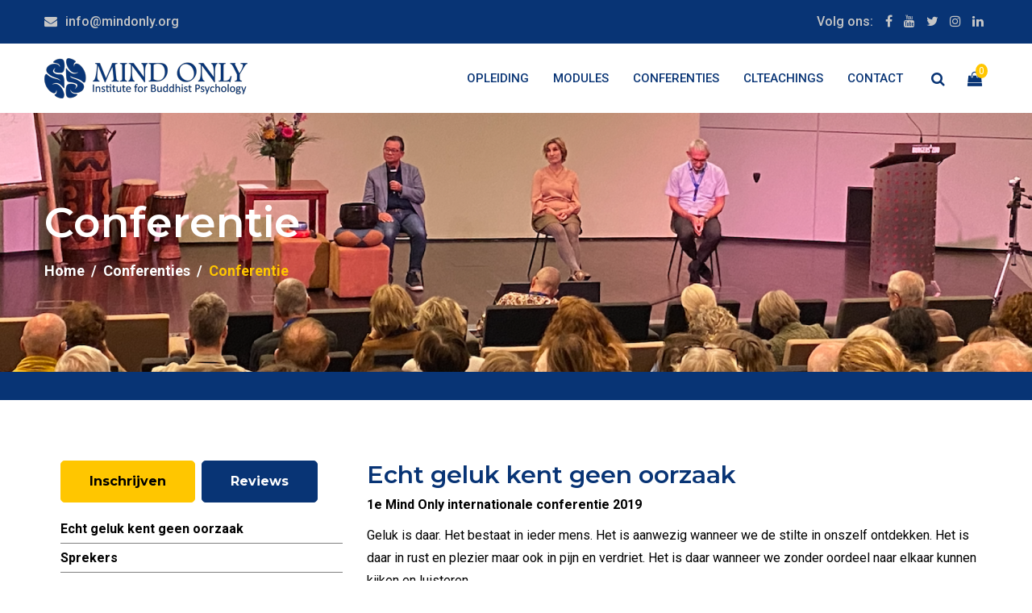

--- FILE ---
content_type: text/html; charset=UTF-8
request_url: https://www.mindonly.nl/conferentie/conferentie-2000
body_size: 11017
content:
<!DOCTYPE html>
<html xmlns="http://www.w3.org/1999/xhtml" lang="en-US">
			<!-- Deze website is gemaakt door Webburo Spring. -->
	<head>
		<title>Conferentie - Mind Only</title>
        
        <meta charset="utf-8">
        <meta http-equiv="x-ua-compatible" content="ie=edge">
        <meta name="description" content="">
        <meta name="viewport" content="width=device-width, initial-scale=1, shrink-to-fit=no">

        <!--====== Favicon Icon ======-->
        <link href="/images/favicon.ico" rel="shortcut icon" type="image/vnd.microsoft.icon" />

        <!--====== Slick css ======-->
        <link rel="stylesheet" href="/css/slick.css">

        <!--====== Animate css ======-->
        <link rel="stylesheet" href="/css/animate.css">

        <!--====== Nice Select css ======-->
        <link rel="stylesheet" href="/css/nice-select.css">

        <!--====== Nice Number css ======-->
        <link rel="stylesheet" href="/css/jquery.nice-number.min.css">

        <!--====== Magnific Popup css ======-->
        <link rel="stylesheet" href="/css/magnific-popup.css">

        <!--====== Bootstrap css ======-->
        <link rel="stylesheet" href="/css/bootstrap.min.css">

        <!--====== Fontawesome css ======-->
        <link rel="stylesheet" href="/css/font-awesome.min.css">

        <!--====== Default css ======-->
        <link rel="stylesheet" href="/css/default.css">

        <!--====== Style css ======-->
        <link rel="stylesheet" href="/css/style.css">

        <!--====== Responsive css ======-->
        <link rel="stylesheet" href="/css/responsive.css">
        
        <script type="application/ld+json">
        {
          "@context": "http://schema.org/",
          "@type": "Organization",
          "aggregateRating": {
                    "@type": "AggregateRating",
                    "ratingValue": "4.7",
                    "reviewCount": "123",
                    "itemReviewed": "Conferentie"
          },
          "legalName": "Mind Only",
            "image": "/uploads/_tx50/Mind-Only-onderschrift.png",
            "address": {
                "streetaddress": "huongho@mindonly.org",
                "postalcode": "",
                "addressLocality": "",
                "addressRegion": "Zuid Holland"
            },
            "telephone": "",

          "areaServed": {
            "@type": "State",
            "name": "Zuid Holland"
          }
        }
        </script>
        
        <meta property="og:title" content="Conferentie -  Mind Only" />
        <meta property="og:type" content="article" />
        <meta property="og:url" content="https://www.mindonly.nl/conferentie/conferentie-2000" />
        <meta property="og:image" content="/uploads/Mind-Only-onderschrift.png" />
        <meta property="og:description" content="" />
      
        <link rel="stylesheet" type="text/css" href="/css/custom.css?v=1769361984">
        <script src='https://www.google.com/recaptcha/api.js'></script>
        <!-- Global site tag (gtag.js) - Google Analytics -->
        <script async src="https://www.googletagmanager.com/gtag/js?id=UA-78962455-42"></script>
        <script>
          window.dataLayer = window.dataLayer || [];
          function gtag(){dataLayer.push(arguments);}
          gtag('js', new Date());

          gtag('config', 'UA-78962455-42');
        </script>
	</head>	

	<link rel="stylesheet" href="https://unpkg.com/leaflet@1.5.1/dist/leaflet.css" integrity="sha512-xwE/Az9zrjBIphAcBb3F6JVqxf46+CDLwfLMHloNu6KEQCAWi6HcDUbeOfBIptF7tcCzusKFjFw2yuvEpDL9wQ==" crossorigin=""/>
	<script src="https://unpkg.com/leaflet@1.5.1/dist/leaflet.js" integrity="sha512-GffPMF3RvMeYyc1LWMHtK8EbPv0iNZ8/oTtHPx9/cc2ILxQ+u905qIwdpULaqDkyBKgOaB57QTMg7ztg8Jm2Og==" crossorigin=""></script>
	<body>
					<!--====== HEADER PART START ======-->
<header id="header-part">
    <div class="header-top d-none d-lg-block">
        <div class="container">
            <div class="row">
                <div class="col-md-6">
                    <div class="header-contact">
                        <ul>
                            <li><i class="fa fa-envelope"></i><a href="mailto:info@mindonly.org">info@mindonly.org</a></li>
                                                    </ul>
                    </div> <!-- header contact -->
                </div>
                <div class="col-md-6">
                    <div class="header-right d-flex justify-content-end">
                        <div class="social d-flex">
                            <span class="follow-us">Volg ons:</span>
                            <ul>
                                                                <li><a href="https://www.facebook.com/mindonly.org" target="_blank"><i class="fa fa-facebook-f"></i></a></li>
                                                                                                <li><a href="https://www.youtube.com/channel/UC5XPYn_FBr8_TNjJtE6h_wQ" target="_blank"><i class="fa fa-youtube"></i></a></li>
                                                                                                <li><a href="https://twitter.com/mindonly_org" target="_blank"><i class="fa fa-twitter"></i></a></li>
                                                                                                <li><a href="https://www.Instagram.com" target="_blank"><i class="fa fa-instagram"></i></a></li>
                                                                                                <li><a href="https://www.linkedin.com/company/42351667/admin/" target="_blank"><i class="fa fa-linkedin"></i></a></li>
                                                            </ul>
                        </div> <!-- social -->
                                            </div> <!-- header right -->
                </div>
            </div> <!-- row -->
        </div> <!-- container -->
    </div> <!-- header top -->
    
    
<div class="navigation">
    <div class="container">
        <div class="row">
            <div class="col-lg-12">
                <nav class="navbar navbar-expand-lg">
                    <a class="navbar-brand" href="/">
                        <img src="https://www.mindonly.nl/uploads/_tx50/Mind-Only-onderschrift.png" alt="Logo Mind Only">
                    </a>
                    <button class="navbar-toggler" type="button" data-toggle="collapse" data-target="#navbarSupportedContent" aria-controls="navbarSupportedContent" aria-expanded="false" aria-label="Toggle navigation">
                        <span class="icon-bar"></span>
                        <span class="icon-bar"></span>
                        <span class="icon-bar"></span>
                    </button>

                    <div class="collapse navbar-collapse sub-menu-bar" id="navbarSupportedContent">
                        <ul class="navbar-nav ml-auto">
                            <li class="template-arrow-menu">
                                                                            <a href="https://www.mindonly.nl/opleidingen">
                                                                        Opleiding
                                        </a><ul class="sub-menu">
                                        <li class="template-arrow-menu">
                                                                            <a href="https://www.mindonly.nl/opleidingen">
                                                                        Driejarig Boeddhistische Psychologie
                                        </a><ul class="sub-menu">
                                        <li >
                                                                            <a href="https://www.mindonly.nl/opleidingen/basisjaar">
                                                                        Basisjaar
                                        </a></li>
                            <li >
                                                                            <a href="https://www.mindonly.nl/opleidingen/verdiepingsjaar">
                                                                        Verdiepingsjaar
                                        </a></li>
                            <li >
                                                                            <a href="https://www.mindonly.nl/opleidingen/praktijkjaar">
                                                                        Prakrijkjaar
                                        </a></li>
                                                                </ul>
                                    </li>
                            <li class="template-arrow-menu">
                                                                            <a href="https://www.mindonly.nl/soetras">
                                                                        Soetra&#039;s
                                        </a><ul class="sub-menu">
                                        <li >
                                                                            <a href="https://www.mindonly.nl/opleidingen/de-diamant-soetra-1">
                                                                        Diamant Soetra 1
                                        </a></li>
                            <li >
                                                                            <a href="https://www.mindonly.nl/opleidingen/de-diamant-soetra-2">
                                                                        Diamant Soetra 2
                                        </a></li>
                            <li >
                                                                            <a href="https://www.mindonly.nl/opleidingen/de-diamant-soetra-3">
                                                                        Diamant Soetra 3
                                        </a></li>
                            <li >
                                                                            <a href="https://www.mindonly.nl/opleidingen/de-diamant-soetra-4">
                                                                        Diamant Soetra 4
                                        </a></li>
                                                                </ul>
                                    </li>
                            <li >
                                                                            <a href="https://www.mindonly.nl/opleidingen/masterclass-2026-geen-geboorte-de-wortels-van-het-leven">
                                                                        Masterclass 2026:Geen Geboorte, de Wortels van het Leven
                                        </a></li>
                            <li >
                                                                            <a href="https://www.mindonly.nl/opleidingen/masterclass-2027-van-oorsprong-niet-één-ding">
                                                                        Masterclass 2027: Van oorsprong, niet één ding
                                        </a></li>
                            <li >
                                                                            <a href="https://www.mindonly.nl/opleidingen/mind-only-leraar">
                                                                        Mind Only-Leraar
                                        </a></li>
                                                                </ul>
                                    </li>
                            <li class="template-arrow-menu">
                                                                            <a href="https://www.mindonly.nl/modules">
                                                                        Modules
                                        </a><ul class="sub-menu">
                                        <li >
                                                                            <a href="https://www.mindonly.nl/opleidingen/een-stabiel-emotioneel-leven">
                                                                        Een Stabiel Emotioneel Leven
                                        </a></li>
                            <li >
                                                                            <a href="https://www.mindonly.nl/opleidingen/waar-komt-ons-bewustzijn-vandaan">
                                                                        Waar komt ons bewustzijn vandaan?
                                        </a></li>
                            <li >
                                                                            <a href="https://www.mindonly.nl/opleidingen/interzijn-het-net-van-compassie">
                                                                        Interzijn, het net van compassie
                                        </a></li>
                            <li >
                                                                            <a href="https://www.mindonly.nl/opleidingen/positieve-energie-voor-het-leven">
                                                                        Positieve energie voor het leven
                                        </a></li>
                            <li >
                                                                            <a href="https://www.mindonly.nl/opleidingen/wijsheid-en-lijden-in-evenwicht">
                                                                        Wijsheid en Lijden in Evenwicht
                                        </a></li>
                                                                </ul>
                                    </li>
                            <li class="template-arrow-menu">
                                                                            <a href="https://www.mindonly.nl/welcome-letter">
                                                                        Conferenties
                                        </a><ul class="sub-menu">
                                        <li >
                                                                            <a href="https://www.mindonly.nl/conferentie/2019">
                                                                        Conferentie 2019
                                        </a></li>
                            <li >
                                                                            <a href="https://www.mindonly.nl/conferentie/conferentie-2022">
                                                                        Conferentie 2022
                                        </a></li>
                            <li >
                                                                            <a href="https://www.mindonly.nl/conferentie/conferentie-2024">
                                                                        Conferentie 2024
                                        </a></li>
                            <li >
                                                                            <a href="https://www.mindonly.nl/conferentie/boeddhistisch-festival-2025">
                                                                        Boeddhistisch Festival 2025
                                        </a></li>
                                                                </ul>
                                    </li>
                            <li class="template-arrow-menu">
                                                                            <a href="http://www.clteachings.nl">
                                                                        CLTeachings
                                        </a><ul class="sub-menu">
                                        <li >
                                                                            <a href="https://clteachings.nl">
                                                                        Online Learning
                                        </a></li>
                                                                </ul>
                                    </li>
                            <li class="template-arrow-menu">
                                                                            <a href="https://www.mindonly.nl/contact">
                                                                        Contact
                                        </a><ul class="sub-menu">
                                        <li >
                                                                            <a href="https://www.mindonly.nl/leraren">
                                                                        Wie zijn we?
                                        </a></li>
                            <li >
                                                                            <a href="https://www.mindonly.nl/media">
                                                                        Media
                                        </a></li>
                            <li >
                                                                            <a href="https://www.mindonly.nl/boeken">
                                                                        Boeken
                                        </a></li>
                            <li >
                                                                            <a href="https://www.mindonly.nl/klachtenprocedure">
                                                                        Klachtenprocedure
                                        </a></li>
                            <li >
                                                                            <a href="https://www.mindonly.nl/algemene-voorwaarden-mind-only">
                                                                        Algemene Voorwaarden
                                        </a></li>
                            <li >
                                                                            <a href="https://www.mindonly.nl/mind-only-privacy">
                                                                        Mind Only Privacy
                                        </a></li>
                                                                </ul>
                                    </li>
                                                    </ul>
                    </div>
                    <div class="right-icon text-right">
                        <ul>
                            <li><a href="javascript:void(0)" id="search"><i class="fa fa-search"></i></a></li>
                            <li><a href="/winkelwagen"><i class="fa fa-shopping-bag"></i><span>0</span></a></li>
                        </ul>
                    </div> <!-- right icon -->
                </nav> <!-- nav -->
            </div>
        </div> <!-- row -->
    </div> <!-- container -->
</div>

    
 </header>

<!--====== HEADER PART ENDS ======-->

<!--====== SEARCH BOX PART START ======-->

<div class="search-box">
    <div class="search-form">
        <div class="closebtn">
            <span></span>
            <span></span>
        </div>
        <form action="/zoekresultaten">
            <input name="q" type="text" placeholder="Zoekwoord">
            <button><i class="fa fa-search"></i></button>
        </form>
    </div> <!-- search form -->
</div>

<!--====== SEARCH BOX PART ENDS ======-->		        <!--====== PRELOADER PART START ======-->
                
        					<!--====== PAGE BANNER PART START ======-->
<section id="page-banner" class="pt-105 pb-110 bg_cover" data-overlay="8" style="background-image: url(https://www.mindonly.nl/uploads/_t1800x664/Conferentie-2022_2023-03-02-175725_basg.png)">
    <div class="container">
        <div class="row">
            <div class="col-lg-12">
                <div class="page-banner-cont">
                    
                    <h2>Conferentie </h2>
                    <nav aria-label="breadcrumb">
                        <ol class="breadcrumb">
                        <li class="breadcrumb-item"><a href="/">Home</a></li><li class="breadcrumb-item"><a href="/conferentie">Conferenties</a></li><li class="breadcrumb-item active" aria-current="page">Conferentie</li></ol>
                    </nav>
                </div>  <!-- page banner cont -->
            </div>
        </div> <!-- row -->
    </div> <!-- container -->
</section>
<!--====== PAGE BANNER PART ENDS ======-->
<script type="application/ld+json">
    {
      "@context": "http://schema.org",
      "@type": "BreadcrumbList",
      "itemListElement": [ 
      {
        "@type": "ListItem",
        "position": 1,
        "item": {
          "@id": "/",
          "name": "Home"
        }
      },
            {
        "@type": "ListItem1",
        "position":  2 ,
        "item": {
          "@id": "https://www.mindonly.nl/conferentie/conferentie-2000",
          "name": "Conferentie"
        }
      }
      ]
    }
    </script>				
        <main>
		<section id="about-page" class="pt-30 pb-120 white-bg">
   <div class="container">
      <div class="row reverse">
         <div class="col-lg-8 mt-35 mt-sm-15">
            
	      
    	
										<div class="row anchor cont" id="Echtgelukkentgeenoorzaak">
    <div class="col-lg-12">
        <div class="section-title  mb-10 ">
                        
                        <h2 >Echt geluk kent geen oorzaak </h2>        </div> <!-- section title -->
        <div class="about-cont">
            <p><strong>1e Mind Only internationale conferentie 2019</strong></p><p>Geluk is daar. Het bestaat in ieder mens. Het is aanwezig wanneer we de stilte in onszelf ontdekken. Het is daar in rust en plezier maar ook in pijn en verdriet. Het is daar wanneer we zonder oordeel naar elkaar kunnen kijken en luisteren.</p><p>Op deze conferentie onderzoeken wetenschappers Dan Lusthaus (Harvard, USA) en Henk Blezer (Universiteit Leiden), samen met de oprichter van Mind Only, Cuong Lu, hoe ons bewustzijn en onze waarneming werken en hoe we daarop reageren. De sprekers werken vanuit de boeddhistische psychologie. Daarin staat het bewustzijn centraal. Zij bespreken of ons bewustzijn op de juiste manier waarneemt, of misschien maar heel beperkt. Of wij goede beslissingen nemen. Of wij met ons waarnemen ons werk goed kunnen doen en wijze besluiten kunnen nemen.</p><p>Actrice Birgit Schuurman vertelt over haar theaterstuk <em>Gevangenis Monologen 2</em> en stelt de vraag: wat is waar en wat is niet waar? Wat is een dader, wat is een slachtoffer?</p><p>In de middag zijn er workshops en presentaties om stilte te oefenen, te concentreren en helder inzicht te herkennen.</p><p>De conferentie is voor mensen die met mensen werken; in de hulpverlening, geestelijke gezondheidszorg, onderwijs en justitie.</p>
        </div>
    </div> <!-- about cont -->
</div> <!-- row -->
						


	
			<div class="section-title mt-30" id="sprekers">
				<h2>Sprekers</h2>
			</div> <!-- section title -->
			<div class="about-cont">
                <p>Cuong Lu, oprichter Mind Only, is gastheer en spreker op de 1e Mind Only internationale conferentie op vrijdag 15 november 2019. Gastsprekers en wetenschappers Prof. Dr. Dan Lusthaus (Harvard University) en Dr. Henk Blezer (Universiteit Leiden) delen, samen met Cuong Lu, hun kennis en inzichten van de boeddhistische psychologie. Actrice Birgit Schuurman vertelt over haar theaterstuk Gevangenis Monologen 2 en stelt de vraag: wat is waar en wat is niet waar? Wat is een dader, wat is een slachtoffer?</p><p>Het middagprogramma biedt workshops over de praktische toepassing van boeddhistische psychologie in de traditie van Mind Only. Binnenkort volgt op deze pagina meer informatie over de lezingen en workshops.</p>
			</div>
											<div class="row">										<div class="flex-300 mt-50">
													<a href="https://www.mindonly.nl/conferentie/sprekers/henk-blezer" alt="Spreker bij Mind Only: Erik de Jongh"><img src="https://www.mindonly.nl/uploads/speker/_t250/Erik-de-Jongh.png"></a>
																		</div>
					<div class="flex-500 flex-grow mt-50">
						<div class="section-title">
                <a href="https://www.mindonly.nl/conferentie/sprekers/henk-blezer" alt="Spreker bij Mind Only: Erik de Jongh"><h3>Erik de Jongh</h3></a>
						</div> <!-- section title -->
						<div class="pt-10">
							<p><p>Dr. Erik de Jongh (VU Amsterdam en Murray Centre for Spirituality, Wellington, Zuid Afrika) is onderzoeker en docent spiritualiteit en leiderschap. Hij groeide op in Centraal Afrika en het Midden Oosten. Zijn werk is beïnvloed door onder andere Ignatius van Loyola. Erik bestudeert maatschappelijke, religieuze en spirituele organisaties en ondersteunt deze bij versterking van het management. Mensen en zingeving staan bij Erik centraal in de opbouw en transitie van organisaties. Erik bezit een MBA (en bachelor) theologie. In zijn PhD dissertatie behandelt hij spiritualiteit op de werkplek.<br /></p></p>
						</div>
					</div>
				</div>
								<div class="row">										<div class="flex-300 mt-50">
													<a href="https://www.mindonly.nl/conferentie/sprekers/cuong-lu" alt="Spreker bij Mind Only: Cuong Lu"><img src="https://www.mindonly.nl/uploads/speker/_t250/cuong-lu.jpg"></a>
																		</div>
					<div class="flex-500 flex-grow mt-50">
						<div class="section-title">
                <a href="https://www.mindonly.nl/conferentie/sprekers/cuong-lu" alt="Spreker bij Mind Only: Cuong Lu"><h3>Cuong Lu</h3></a>
						</div> <!-- section title -->
						<div class="pt-10">
							<p><p>Cuong Lu is schrijver, geleerde, boeddhistisch psycholoog, leraar, geestelijk verzorger en sociaal hervormer. Hij is de oprichter van het Mind Only Institute en voorzitter van de jaarlijkse International Conference on Buddhist Psychology. Hij is een senior student van Thich Nhat Hanh. In 2011 was hij, samen met zijn vijf collega's, aanwezig bij de oprichting van de boeddhistische geestelijke verzorging bij het Ministerie van Justitie. Hij is auteur van The Buddha in Jail (OR Books, 2019), Wait, A Loveletter to Those in Despair (Shambhala, 2021) en Happiness Is Overrated (Shambhala, 2023). Hij is een pionier in het toepassen van het herstelrecht. <br /></p>
<p> </p></p>
						</div>
					</div>
				</div>
								<div class="row">										<div class="flex-300 mt-50">
													<a href="https://www.mindonly.nl/conferentie/sprekers/birgit-schuurman" alt="Spreker bij Mind Only: Birgit Schuurman"><img src="https://www.mindonly.nl/uploads/speker/_t250/birgit-schuurman.jpg"></a>
														<br><small>Foto: fotofloor.com</small>
																		</div>
					<div class="flex-500 flex-grow mt-50">
						<div class="section-title">
                <a href="https://www.mindonly.nl/conferentie/sprekers/birgit-schuurman" alt="Spreker bij Mind Only: Birgit Schuurman"><h3>Birgit Schuurman</h3></a>
						</div> <!-- section title -->
						<div class="pt-10">
							<p><p>Rafelranden. Geluk, ongeluk, pech. Birgit weet ervan. Zij is actrice, zangeres, filmmaker, verhalenverteller. Gloedvol en intens, beschrijft ze haar werk in de Bijlmerbajes. De plek waar ze dit jaar 25 keer Gevangenis Monologen 2 speelde. Nu treedt ze op in gevangenissen door heel Nederland. Als de verslaafde moeder van overvaller Jack die een moord pleegde. Als de weduwe van het slachtoffer en als de gevangenisbewaakster. Drie rollen, dezelfde zaak, verschillende gevoelens en perspectieven.Wat is waar of niet waar? Is de dader ook slachtoffer? Wat is dan ongeluk, geluk? Hoe kijken we, hoe nemen we waar, hoe oordelen we?Wat zoeken ze? De overvaller, de moeder, de bewaakster? Wat zoeken wij? Wat willen we zien? Het mooie, of ook het rauwe, het verdriet, de rafelranden en wat daar weer achter zit?</p></p>
						</div>
					</div>
				</div>
								<div class="row">										<div class="flex-300 mt-50">
													<a href="https://www.mindonly.nl/conferentie/sprekers/dan-lusthaus-1" alt="Spreker bij Mind Only: Dan Lusthaus"><img src="https://www.mindonly.nl/uploads/speker/_t250/dan-lusthaus.jpg"></a>
																		</div>
					<div class="flex-500 flex-grow mt-50">
						<div class="section-title">
                <a href="https://www.mindonly.nl/conferentie/sprekers/dan-lusthaus-1" alt="Spreker bij Mind Only: Dan Lusthaus"><h3>Dan Lusthaus</h3></a>
						</div> <!-- section title -->
						<div class="pt-10">
							<p><p>Prof. dr. Dan Lusthaus, (Harvard University) is wetenschapper en onderzoeker op het gebied van boeddhisme. Hij studeerde af aan de Temple University en is gespecialiseerd in Yogācāra. Dan Lusthaus doceerde aan verschillende universiteiten in de USA. Momenteel is hij verbonden aan de Harvard University. In 2002 publiceerde Dan Lusthaus Buddhist Phenomenology: A Philosophical Investigation of Yogacara Buddhism and the Ch’eng Wei-shih lun.</p></p>
						</div>
					</div>
				</div>
							      
			
    	
										<div class="row anchor" id="Programma">
    <div class="col-lg-12">
        <div class="section-title mt-30">
                        <h2>Programma </h2>        </div> <!-- section title -->
        <div class="about-cont">
            <p><strong>Geluk is altijd nieuw</strong></p><p>Opeens ontdek je het: schoonheid naast rafels., de lach tussen tranen, emotie onder woorden en onmacht verscholen achter stoerheid. Je voelt je hart of een steen en je doorziet je denken. Je ziet, voelt, hoort, ruikt en proeft hoe je denkt. Geen onderscheid, geen oordeel, alleen inzicht en wijsheid. Dan is geluk weer vernieuwd. Zonder aanwijsbare oorzaak en meestal zonder grote emoties. Sprekers, workshop begeleiders en deelnemers komen bij elkaar om hun wijsheden en inzichten te delen en te gebruiken voor het welzijn van iedereen. Dat is wat we doen in deze 1e Mind Only conferentie. Echt geluk is daar, echt geluk kent geen oorzaak.</p><p><strong>Datum</strong></p><p>Vrijdag 15 november 2019</p><p><strong>Programma</strong></p><p>09.00 Ontvangst, koffie en thee<br />09.30 Welkom door Birgit Schuurman, presentatie Dan Lusthaus, presentatie Cuong Lu.<br />11.00 Koffie/thee<br />11.30 Presentatie Birgit Schuurman<br />12.00 Q&amp;A Dan Lusthaus, Cuong Lu en Birgit Schuurman, o.l.v. Henk de Jong<br />12.45 Lunch<br />14.00 Presentatie Erik de Jongh. Aansluitend Q&amp;A Erik de Jongh o.l.v. Birgit Schuurman<br />14.45 Koffie en thee<br />15.15 Sessie 1 workshops<br />15.50 wissel<br />16.00 Sessie 2 workshops 1<br />6.45 Afronding Cuong Lu<br />17.15 Receptie</p><p>Voorkennis over het boeddhisme en boeddhistische psychologie is niet nodig om aan de conferentie te kunnen deelnemen. De voertaal tijdens conferentie is Nederlands en Engels.</p><p><strong>Workshops en presentaties</strong></p><p>Tijdens het middagprogramma verdiepen we de theorie van de boeddhistische psychologie met praktische toepassingen in de traditie van Mind Only . De workshops, lezing en meditatie worden begeleid door derde jaars studenten van de opleiding Boeddhistische psychologie.</p><p>15.15 – 15.50 eerste sessie</p><p>1. Helpen door niets te doen (workshop)</p><p>Wanneer we iemand willen helpen, zoeken we oplossingen en geven we goedbedoelde adviezen. Maar, helpen we de ander daar wel mee?</p><p>Iemand helpen vraagt om actie, iets doen, doelen stellen en iets bereiken. Maar wat zou er gebeuren wanneer we dat niet doen? Wanneer we niet direct in de doe-modus stappen en we ons oordeel, onze overtuigingen, kennis en doelen even laten voor wat ze zijn. Kortom: niets vasthouden en niets afwijzen.</p><p>Onder leiding van Tineke Pagee, met medewerking van Theo Veen, Meike van Kooperen, Trudeke van Seumeren, Marianne Heemskerk, Mirjam Everhard</p><p>2. Van stress naar stabiliteit en geluk (workshop)</p><p>We zijn geneigd geluk buiten ons zelf te zoeken. Dat veroorzaakt stress. Wanneer we stress hebben, dan willen we daar het liefst vanaf. We beseffen niet dat onwetendheid, begeerte en verzet ons in een spinnenweb gevangen houden.</p><p>We laten zien en ervaren dat stress met inzicht, stabiliteit en geluk kan brengen.</p><p>Met medewerking van Anneke Hogendoorn, Ineke Gauvin-Pos, Jacqueline van den Munckhof, Mario van der Staak, Melinda Wezenaar, Mila Boswijk, Netty van Kaathoven, en Yuen Yee Li</p><p>3. Zorgen en verbinden (presentatie)</p><p>Zorgen voor een ander is niet altijd eenvoudig. We helpen graag en doen dat met liefde. Toch kan het gebeuren dat we uitgeput raken en we geen plezier meer hebben wanneer we anderen ondersteunen. Dan merk je dat zorgen voor een last wordt en je tegen gaat staan.</p><p>Hoe kun je, als ouder, leraar, coach of zorgverlener leren je met jezelf en de ander te verbinden en plezier te houden in wat je doet, ook wanneer je ziet dat anderen pijn of verdriet hebben?</p><p>Met medewerking van Hubert van Ham, Marga Donkers, Christina Scialpi, Marc Heymans, Ina de Haan en Catherine Vandepitte.</p><p>16.00– 16.35 tweede sessie</p><p>4. Vrij van angst (workshop)</p><p>Ben je bang, dan zoek je houvast en vlucht je vaak in bekende gedachtepatronen. Vaak wil je dan vechten, vluchten of je juist héél stil te houden. Deze reacties gebruik je ook in situaties die niet levensbedreigend zijn en toch angst oproepen. Wanneer je dit patroon herkent, kun je onderzoeken of je denkbeelden juist zijn. Dan ontstaat er ruimte om opnieuw naar je angst te kijken.</p><p>Met medewerking van Bert Verstappen, Boukje Huitema, Hans d'Achard, Simone Maas, Patricia Verhoef, Paul Langerak, Lilian Booltink en Hellen Rommers.</p><p>5. Ik en de ander: duaal recept voor pijn en lijden (workshop)</p><p>Dagelijks maken we onderscheid tussen onszelf en de ander. Zo ontstaan er, zonder dat we het weten, gevoelens en gedachten die meer zeggen over onszelf dan over de ander. Wanneer ik mij onderscheid van de ander ontstaat er lijden. Wanneer ik de verbinding met de ander toelaat ontstaat er ruimte.</p><p>We onderzoeken wat er tussen ‘ik’ en ‘de ander’ staat en hoe we, ook in moeilijke situaties, het besef van verbinding en geluk kunnen blijven ervaren.</p><p>Onder leiding van Corrie Both, met medewerking van Hans de Bruin, Elmer Fletterman, Yvonne Saal, Karen Laarveld, Nel Verhoef, Yvonne Groot, en Jan Zandbergen.</p><p>6. Liefde voor de aarde is liefde voor jezelf (meditatie)</p><p>We zijn slechts gescheiden in ons bewustzijn. Met dat inzicht kunnen we één worden met levende wezens om ons heen. Zorg voor de aarde is zorg voor jezelf en anderen.</p><p>Ervaar in stilte dat de aarde en wij niet afgescheiden zijn. We zijn met de aarde in liefde en zorg verbonden.</p><p>Onder leiding van Raymond de Haas, Jacqueline van de Munckhof en Jantien Lodder.</p>
        </div>
    </div> <!-- about cont -->
</div> <!-- row -->												<div class="row anchor" id="Downloadinformatieflyer">
    <div class="col-lg-12 mt-20">
        <a href="https://www.mindonly.nl/uploads/conferentie-flyer-2019.pdf" target="_blank" class="btn btn-primary">Download informatie flyer</a>
	</div>
</div>

						

             
            
    	
										<div class="row anchor" id="Informatie">
    <div class="col-lg-12">
        <div class="section-title mt-50">
                        <h2>Informatie </h2>        </div> <!-- section title -->
        <div class="about-cont">
            <p><strong>Locatie</strong></p><p>Conferentiecentrum <a href="https://www.kontaktderkontinenten.nl/">Kontakt der Kontinenten </a>Amersfoortsestraat 20, 3769 AS Soesterberg (advies voor GPS: Richelleweg 1, 3769 AZ Soesterberg) Tel. 0346-351755</p><p>De conferentie vindt plaats in Het Klooster Cenakel van het KdK: eenmaal op het terrein van KdK rijdt u voor het hoofdgebouw langs naar het Klooster Cenakel dat verder op het terrein ligt. U kunt vlak voor het Klooster Cenakel (gratis) parkeren.</p><p><a href="https://www.kontaktderkontinenten.nl/routebeschrijving">Kaart en routebeschrijving</a>.</p><p><strong>Datum en tijd</strong></p><p>Vrijdag 15 November 2019, 09.30 – 17.00 (daarna receptie) Registratie en koffie of thee vanaf 09.00. Het inhoudelijke programma begint om 09.30.</p><p><strong>Deelname</strong></p><ul><li>Bedrijfsdeelnemers 275 Euro, ex 21% btw</li><li>Overige deelnemers 225 Euro, ex 21% btw</li></ul><p>Voor Mind Only studenten geldt het kortingstarief.</p><p>Deelname is inclusief koffie, thee, lunch, receptie en de conferentiesyllabus. De voertaal tijdens de conferentie is Nederlands en Engels.</p><p> </p>
        </div>
    </div> <!-- about cont -->
</div> <!-- row -->												<!--====== TEACHERS PART START ======-->
    <section id="teachers-part" class="pt-30 pb-120">
                        <div class="row"  id="Fotosvan2019">
                <div class="col-lg-12">
                    <div class="section-title">
                        <h2>Fotos van 2019</h2>
                    </div> <!-- section title -->
                </div>
            </div> <!-- row -->
                        <div class="row">
                                <div class="col-lg-4 col-sm-6">
                    <div class="single-teachers mt-30 text-center">
                        <div class="image">
                            <img src="https://www.mindonly.nl/uploads/fotos/_t270x308/Conferentie-2019-47.JPG" alt="Fotos van 2019 https://www.mindonly.nl/uploads/fotos/Conferentie-2019-47.JPG">
                        </div>
                    </div> <!-- single teachers -->
                </div>
                                <div class="col-lg-4 col-sm-6">
                    <div class="single-teachers mt-30 text-center">
                        <div class="image">
                            <img src="https://www.mindonly.nl/uploads/fotos/_t270x308/Conferentie-2019-14.JPG" alt="Fotos van 2019 https://www.mindonly.nl/uploads/fotos/Conferentie-2019-14.JPG">
                        </div>
                    </div> <!-- single teachers -->
                </div>
                                <div class="col-lg-4 col-sm-6">
                    <div class="single-teachers mt-30 text-center">
                        <div class="image">
                            <img src="https://www.mindonly.nl/uploads/fotos/_t270x308/Conferentie-2019-18.JPG" alt="Fotos van 2019 https://www.mindonly.nl/uploads/fotos/Conferentie-2019-18.JPG">
                        </div>
                    </div> <!-- single teachers -->
                </div>
                            </div> <!-- row -->
            <div class="row pull-right mt-20">
               <div class="col-md-12">
                  <a href="/fotos?id=22619" class="main-btn" alt="naar alle foto's">Naar alle foto's</a>
               </div>
            </div>
    </section>
    
    <!--====== TEACHERS PART ENDS ======-->						
            
			
                      
						<script>function submitForm314886893() { document.getElementById("form314886893").submit(); }</script> 
            
			<div class="section-title mt-30" id="inschrijven">
				<h3>Inschrijving</h3>
                 
                <p>Inschrijven is helaas niet meer mogelijk.</p>
                			</div>
             
            			
									                
            
<div class="blog-comment pt-20" id="reviews">
<h2 class="">Reviews</h2>       
    <p style="padding-top:0px;" class="mt-20">Er zijn nog geen reviews geplaatst.</p>
</div>


            </div>
          
          <div class="col-md-4">
                  <div class="sidebar row">
                        <div class="categories mt-15 floating-menu">
                           <div class="floating-menu-content">
                               <div class="pb-15">
                              <a onclick="scrollTo2('#inschrijven')" class="main-btn">Inschrijven</a>&nbsp;
                              <a onclick="scrollTo2('#reviews')" class="main-btn main-btn-2">Reviews</a>
                               </div>
                           <ul>
                                                               <li><a onclick="scrollTo2('#Echtgelukkentgeenoorzaak')">Echt geluk kent geen oorzaak</a><br/></li>
                                                            <li><a onclick="scrollTo2('#sprekers')">Sprekers</a><br/></li>
                                                            <li><a onclick="scrollTo2('#Programma')">Programma</a><br/></li>
                                                            <li><a onclick="scrollTo2('#Downloadinformatieflyer')">Download informatie flyer</a><br/></li>
                                                                                          <li><a onclick="scrollTo2('#Informatie')">Informatie</a><br/></li>
                                                            <li><a onclick="scrollTo2('#Fotosvan2019')">Fotos van 2019</a><br/></li>
                                                            <li><a onclick="scrollTo2('#inschrijven')">Inschrijving</a><br/></li>
                           </ul>
                        </div>
                     </div>
                  </div>
             </div>
         </div>
		</div>
	</section>

	
		</main>
		
					    <!--====== FOOTER PART START ======-->
    
    <footer id="footer-part">
        <div class="footer-top pt-40 pb-70">
            <div class="container">
                <div class="row">
                    <div class="col-lg-4 col-md-4 col-sm-4">
                        <div class="footer-link mt-40">
                            <div class="footer-title pb-25">
                                <h6>Onze links</h6>
                            </div>
                            <ul>
                                                                                                <li>
                                    <a href="https://www.mindonly.nl/opleidingen"><i class="fa fa-angle-right"></i>Opleiding </a>
                                </li>
                                                                                            <li>
                                    <a href="https://www.mindonly.nl/modules"><i class="fa fa-angle-right"></i>Modules </a>
                                </li>
                                                                                            <li>
                                    <a href="https://www.mindonly.nl/welcome-letter"><i class="fa fa-angle-right"></i>Conferenties </a>
                                </li>
                                                                                            <li>
                                    <a href="http://www.clteachings.nl"><i class="fa fa-angle-right"></i>CLTeachings </a>
                                </li>
                                                                                            <li>
                                    <a href="https://www.mindonly.nl/contact"><i class="fa fa-angle-right"></i>Contact </a>
                                </li>
                                                                                        </ul>
                        </div> <!-- footer link -->
                    </div>
                    <div class="col-lg-4 col-md-4 col-sm-4">
                        <div class="footer-link support mt-40">
                            <div class="footer-title pb-25">
                                <h6>Boeken</h6>
                            </div>
                            <ul>
                                                                <li><a href="https://www.mindonly.nl/boeken/happiness-is-overrated"><i class="fa fa-angle-right"></i>Happiness Is Overrated</a></li>
                                                                <li><a href="https://www.mindonly.nl/boeken/wacht-een-liefdevolle-ode-aan-het-leven"><i class="fa fa-angle-right"></i>Wacht, een Liefdevolle Ode aan het Leven</a></li>
                                                                <li><a href="https://www.mindonly.nl/boeken/wait-a-love-letter-to-those-in-despair"><i class="fa fa-angle-right"></i>Wait: A Love Letter to Those in Despair</a></li>
                                                                <li><a href="https://www.mindonly.nl/boeken/de-boeddha-in-de-bajes"><i class="fa fa-angle-right"></i>De Boeddha in de bajes</a></li>
                                                                <li><a href="https://www.mindonly.nl/boeken/the-buddha-in-jail"><i class="fa fa-angle-right"></i>The Buddha in Jail</a></li>
                                                                <li><a href="https://www.mindonly.nl/boeken/dit-is-geluk"><i class="fa fa-angle-right"></i>Dit is geluk</a></li>
                                                                
                            </ul>
                        </div> <!-- support -->
                    </div>
                    <div class="col-lg-4 col-md-4 col-sm-4">
                        <div class="footer-address mt-40">
                            <div class="footer-title pb-25">
                                <h6>Contact met Mind Only</h6>
                            </div>
                            <ul>
                                <li>
                                    <div class="icon">
                                        <i class="fa fa-home"></i>
                                    </div>
                                    <div class="cont">
                                        <p>huongho@mindonly.org,  </p>
                                    </div>
                                </li>
                                                                <li>
                                    <div class="icon">
                                        <a href="mailto:info@mindonly.org"><i class="fa fa-envelope-o"></i></a>
                                    </div>
                                    <div class="cont">
                                        <p><a href="mailto:info@mindonly.org">info@mindonly.org</a></p>
                                    </div>
                                </li>
                            </ul>
                            <div style="margin-top:20px;">
                                <a href="/nieuwsbrief" class="main-btn">Schrijf je in op de Nieuwsbrief</a>
                            </div>
                            
                            <ul class="social-footer">
                                <li>Volg ons:</li>
                                                                <li><a href="https://www.facebook.com/mindonly.org" target="_blank"><i class="fa fa-facebook-f"></i></a></li>
                                                                                                <li><a href="https://www.youtube.com/channel/UC5XPYn_FBr8_TNjJtE6h_wQ" target="_blank"><i class="fa fa-youtube"></i></a></li>
                                                                                                <li><a href="https://twitter.com/mindonly_org" target="_blank"><i class="fa fa-twitter"></i></a></li>
                                                                                                <li><a href="https://www.Instagram.com" target="_blank"><i class="fa fa-instagram"></i></a></li>
                                                                                                <li><a href="https://www.linkedin.com/company/42351667/admin/" target="_blank"><i class="fa fa-linkedin"></i></a></li>
                                                            </ul> 
                        </div> <!-- footer address -->
                    </div>
                </div> <!-- row -->
            </div> <!-- container -->
        </div> <!-- footer top -->
        
        <div class="footer-copyright pt-10 pb-25">
            <div class="container">
                <div class="row">
                    <div class="col-md-6">
                        <div class="copyright text-md-left text-center pt-15">
                            <p>&copy;2026 Mind Only </p>
                        </div>
                    </div>
                    <div class="col-md-6">
                        <div class="copyright text-md-right text-center pt-15">
                            <p> <a alt="Website ontwikkeld en SEO geoptimaliseerd door Webburo Spring"  rel="index, nofollow"  target="_blank" href="https://www.webburo-spring.nl">
                               Website ontwikkeld en SEO geoptimaliseerd door <span>Webburo Spring</span></a> </p>
                        </div>
                    </div>
                </div> <!-- row -->
            </div> <!-- container -->
        </div> <!-- footer copyright -->
    </footer>
    
    <!--====== FOOTER PART ENDS ======-->


		        <!--====== BACK TO TP PART START ======-->
        <a href="#" class="back-to-top"><i class="fa fa-angle-up"></i></a>
        <!--====== BACK TO TP PART ENDS ======-->
						    <!--====== jquery js ======-->
    <script src="/js/vendor/modernizr-3.6.0.min.js"></script>
    <script src="/js/vendor/jquery-1.12.4.min.js"></script>

    <!--====== Bootstrap js ======-->
    <script src="/js/bootstrap.min.js"></script>
    
    <!--====== Slick js ======-->
    <script src="/js/slick.min.js"></script>
    
    <!--====== Magnific Popup js ======-->
    <script src="/js/jquery.magnific-popup.min.js"></script>
    
    <!--====== Counter Up js ======-->
    <script src="/js/waypoints.min.js"></script>
    <script src="/js/jquery.counterup.min.js"></script>
    
    <!--====== Nice Select js ======-->
    <script src="/js/jquery.nice-select.min.js"></script>
    
    <!--====== Nice Number js ======-->
    <script src="/js/jquery.nice-number.min.js"></script>
    
    <!--====== Count Down js ======-->
    <script src="/js/jquery.countdown.min.js"></script>
    
    <!--====== Validator js ======-->
    <script src="/js/validator.min.js"></script>
    
    <!--====== Ajax Contact js ======-->
    <script src="/js/ajax-contact.js"></script>
    
    <!--====== Main js ======-->
    <script src="/js/main.js"></script>
    
    	
	<!--====== Webburo Spring Custom js ======-->
    <script src="/js/custom.js?v=qwfp"></script>		
	
		
			
	<script>
	var map = L.map('map').setView([52.1243743,5.2998787], 13);

	L.tileLayer('https://{s}.tile.openstreetmap.org/{z}/{x}/{y}.png', {
		attribution: '&copy; <a href="https://www.openstreetmap.org/copyright">OpenStreetMap</a> contributors'
	}).addTo(map);

	L.marker([52.1243743,5.2998787]).addTo(map)
		.bindPopup('<b>Conferentiecentrum Kontakt der Kontinenten, Soesterberg</b><br><a href="https://www.google.com/maps/dir/52.1243743,5.2998787" target="_blank">Bereken route</a>')
		.openPopup();
	</script>
		
	</body>
</html>


--- FILE ---
content_type: text/css
request_url: https://www.mindonly.nl/css/style.css
body_size: 12646
content:
/*
  Theme Name: Edubin - LMS Education HTML Template
  Author: PixelCurve
  Author URL: https://themeforest.net/user/pixelcurve
  Support: help.pixelcurve@gmail.com
  Version: 4.0
*/

/* CSS Index 
-----------------------------------
1. Theme default
2. HEADER
3. SLIDER
4. CATEGORY
5. ABOUT
6. APPLY
7. COURSE
8. VIDEO FEATURES
9. TEACHERS
10. PUBLICATION
11. TEASTIMONIAL
12. NEWS
13. FOOTER
14. CATEGORY 2
15. COURSE 2
16. COUNTER
17. TEACHERS 2
18. EVENT
18.1. EVENT 2
19. COUNT DOWN
20. PAGE BANNER
21. ABOUT PAGE
22. COURSES PAGE
23. COURSE SINGEl PAGE
24. EVENT PAGE
25. EVENT SINGEL PAGE
26. TEACHERS SInGEL PAGE
27. BLOG PAGE
28. BLOG SINGEL PAGE
29. SHOP PAGE
30. SHOP SINGEL PAGE
31. CONTACT PAGE 
32. TEACHERS PAGE 2 PAGE 

*/


/*===========================
    1. Theme default css 
===========================*/


@import url('https://fonts.googleapis.com/css?family=Montserrat:300,400,500,600,700|Roboto:300,400,500,700');

 body {
	font-family: 'Roboto', sans-serif;
	font-weight: 400;
	font-style: normal;
    -webkit-font-smoothing: antialiased;
    -moz-osx-font-smoothing: grayscale;
}

img {
	max-width: 100%;
}

a:focus,
input:focus,
textarea:focus,
button:focus {
	text-decoration: none;
	outline: none;
}

a:focus,
a:hover{
	text-decoration: none;
}

i,
span,
a{
    display: inline-block;
}

h1,
h2,
h3,
h4,
h5,
h6 {
	font-family: 'Montserrat', sans-serif;
	font-weight: 700;
	color: #1d2025;
	margin: 0px;
}

h1 {
	font-weight: 500;
}
h2 {
	font-size: 36px;
}
h3 {
	font-size: 28px;
}
h4 {
	font-size: 22px;
}
h5 {
	font-size: 18px;
}
h6 {
	font-size: 16px;
}
ul,ol {
	margin: 0px;
	padding: 0px;
    list-style-type: none;
}

p {
	font-size: 16px;
	font-weight: 400;
	line-height: 28px;
	color: #505050;
	margin: 0px;
}

.bg_cover{
    background-position: center center;
    background-size: cover;
    background-repeat: no-repeat;
    width: 100%;
    height: 100%;
}

/*===== All Button Style =====*/

.main-btn {
	display: inline-block;
	font-weight: 500;
	text-align: center;
	white-space: nowrap;
	vertical-align: middle;
	-webkit-user-select: none;
	-moz-user-select: none;
	-ms-user-select: none;
	user-select: none;
	border: 1px solid #ffc600;
	padding: 0 35px;
	font-size: 16px;
    font-family: 'Montserrat', sans-serif;
    font-weight: 700;
	line-height: 50px;
	border-radius: 5px;
    color: #083475;
    cursor: pointer;
    position: relative;
    overflow: hidden;
    z-index: 5;
    -webkit-transition: 0.4s ease-in-out;
    transition: 0.4s ease-in-out;
    background-color: #ffc600;
}
.main-btn:hover{
    color: #ffc600;
    border-color: #083475;
    background-color: #083475;
}

.main-btn-2{
    color: #ffc600;
    border-color: #083475;
    background-color: #083475;
}
.main-btn-2:hover{
    color: #083475;
    background-color: #ffc600;
    border-color: #ffc600;
}


/*===== All Section Title Style =====*/

.section-title{}
.section-title h5{
    color: #083475;
    position: relative;
    padding-bottom: 12px;
}
.section-title h5::before{
    content: '';
    position: absolute;
    width: 35px;
    height: 2px;
    background-color: #ffc600;
    bottom: 0;
    left: 0;
}
.section-title h2{
    font-size: 48px;
    color: #000;
    padding-top: 10px;
}

/*===== Preloader Style =====*/

.preloader {
	position: fixed;
	top: 0;
	left: 0;
	width: 100%;
	height: 100%;
	background-color: #fff;
	z-index: 9999;
}
.preloader .color-1{
    background-color: #ffc600 !important;
}
.rubix-cube {
	border: 1px solid #FFF;
	width: 48px;
	height: 48px;
	background-color: #FFF;
	position: absolute;
	top: 50%;
	left: 50%;
	-webkit-transform: translate(-50%, -50%);
	transform: translate(-50%, -50%);
}
.rubix-cube .layer{
	width:14px;
	height:14px;
	background-color:#083475;
	border:1px solid #FFF;
	position:absolute;
	
}
.rubix-cube .layer-1{
	left:0px;
	top:0px;
	-webkit-animation: rubixcube4 2s infinite linear;
	animation: rubixcube4 2s infinite linear; 
}
.rubix-cube .layer-2{
	left:16px;
	top:0px;
	-webkit-animation: rubixcube3 2s infinite  linear;
	animation: rubixcube3 2s infinite  linear; 
}
.rubix-cube .layer-3{
	left:32px;
	top:0px;
}
.rubix-cube .layer-4{
	left:0px;
	top:16px;
	-webkit-animation: rubixcube5 2s infinite linear;
	animation: rubixcube5 2s infinite linear; 
	
}
.rubix-cube .layer-5{
	left:16px;
	top:16px;
	-webkit-animation: rubixcube2 2s infinite linear;
	animation: rubixcube2 2s infinite linear; 
}
.rubix-cube .layer-6{
	left:32px;
	top:16px;
	-webkit-animation: rubixcube1 2s infinite linear;
	animation: rubixcube1 2s infinite linear; 
}
.rubix-cube .layer-7{
	left:0px;
	top:32px;
	-webkit-animation: rubixcube6 2s infinite linear;
	animation: rubixcube6 2s infinite linear; 
}
.rubix-cube .layer-8{
	left:16px;
	top:32px;
	-webkit-animation: rubixcube7 2s infinite linear;
	animation: rubixcube7 2s infinite linear; 
	
}
@-webkit-keyframes rubixcube1{
	20%{ top:16px; left:32px;}
	30%{ top:32px; left:32px; }
	40%{ top:32px; left:32px; }
	50%{ top:32px; left:32px; }
	60%{ top:32px; left:32px; }	
	70%{ top:32px; left:32px; }	
	80%{ top:32px; left:32px; }	
	90%{ top:32px; left:32px; }	
	100%{ top:32px; left:16px; }
	
}
@keyframes rubixcube1{
	20%{ top:16px; left:32px;}
	30%{ top:32px; left:32px; }
	40%{ top:32px; left:32px; }
	50%{ top:32px; left:32px; }
	60%{ top:32px; left:32px; }	
	70%{ top:32px; left:32px; }	
	80%{ top:32px; left:32px; }	
	90%{ top:32px; left:32px; }	
	100%{ top:32px; left:16px; }
	
}
@-webkit-keyframes rubixcube2{
	30%{ left:16px;}
	40%{ left:32px;}
	50%{ left:32px;}
	60%{ left:32px;}
	70%{ left:32px;}
	80%{ left:32px;}
	90%{ left:32px;}
	100%{ left:32px;}
}
@keyframes rubixcube2{
	30%{ left:16px;}
	40%{ left:32px;}
	50%{ left:32px;}
	60%{ left:32px;}
	70%{ left:32px;}
	80%{ left:32px;}
	90%{ left:32px;}
	100%{ left:32px;}
}

@-webkit-keyframes rubixcube3{
	30%{ top:0px;}
	40%{ top:0px;}
	50%{ top:16px;}
	60%{ top:16px;}
	70%{ top:16px;}
	80%{ top:16px;}
	90%{ top:16px;}
	100%{ top:16px;}
}

@keyframes rubixcube3{
	30%{ top:0px;}
	40%{ top:0px;}
	50%{ top:16px;}
	60%{ top:16px;}
	70%{ top:16px;}
	80%{ top:16px;}
	90%{ top:16px;}
	100%{ top:16px;}
}
@-webkit-keyframes rubixcube4{
	50%{ left:0px;}
	60%{ left:16px;}
	70%{ left:16px;}
	80%{ left:16px;}
	90%{ left:16px;}
	100%{ left:16px;}
}
@keyframes rubixcube4{
	50%{ left:0px;}
	60%{ left:16px;}
	70%{ left:16px;}
	80%{ left:16px;}
	90%{ left:16px;}
	100%{ left:16px;}
}
@-webkit-keyframes rubixcube5{
	60%{ top:16px;}
	70%{ top:0px;}
	80%{ top:0px;}
	90%{ top:0px;}
	100%{ top:0px;}
}
@keyframes rubixcube5{
	60%{ top:16px;}
	70%{ top:0px;}
	80%{ top:0px;}
	90%{ top:0px;}
	100%{ top:0px;}
}
@-webkit-keyframes rubixcube6{
	70%{ top:32px;}
	80%{ top:16px;}
	90%{ top:16px;}
	100%{ top:16px;}
}
@keyframes rubixcube6{
	70%{ top:32px;}
	80%{ top:16px;}
	90%{ top:16px;}
	100%{ top:16px;}
}
@-webkit-keyframes rubixcube7{
	80%{ left:16px;}
	90%{ left:0px;}
	100%{ left:0px;}
}
@keyframes rubixcube7{
	80%{ left:16px;}
	90%{ left:0px;}
	100%{ left:0px;}
}





/*=====================================================
    2. HEADER css 
======================================================*/


/*===== Header top =====*/

.header-top {
	background-color: #083475;
	padding-top: 15px;
	padding-bottom: 15px;
}

.header-contact ul li{
    display: inline-block;
    margin-right: 20px;
    color: #c6c6c6;
	font-size: 16px;
	font-weight: 500;
}
.header-contact ul li:last-child{
    margin-right: 0;
}

.header-contact ul li i{
    margin-right: 10px;
}

.header-contact ul li a{
    color: #c6c6c6;
    font-weight: 500;
    font-size: 16px;
}


.header-right{}
.header-right .social{}
.header-right .social .follow-us{
    font-size: 16px;
    color: #c6c6c6;
    padding-right: 10px;
    font-weight: 500;
}
.header-right .social ul{}
.header-right .social ul li{
    display: inline-block;
    padding: 0 5px;
}
.header-right .social ul li a{
    color: #c6c6c6;
	font-size: 16px;
}

.header-right .social ul li a:hover{
    color: #ffc600;
}

.login-register{}
.login-register ul{}
.login-register ul li{
    display: inline-block;
    margin-left: 25px;
    position: relative;
}
.login-register ul li::before {
	position: absolute;
	content: '/';
	color: #ffc600;
	font-size: 16px;
	top: 0;
	left: -16px;
}

.login-register ul li:first-child::before {
    display: none;
}


.login-register ul li a{
    color: #ffc600;
    font-size: 16px;
    font-weight: 500;
    transition: all 0.3s linear;
}

.login-register ul li a:hover{
    color: #fff;
}



/*===== Header Menu =====*/

.navigation{}

.navigation.sticky {
	position: fixed;
	top: 0;
	left: 0;
	width: 100%;
	background: #fff;
	z-index: 999;
    border-bottom: 1px solid #cecece;
    -webkit-box-shadow: 0px 0px 191px 0px rgba(0,0,0,0.06);
    box-shadow: 0px 0px 191px 0px rgba(0,0,0,0.06);
    -webkit-animation: sticky 2s;
    animation: sticky 2s;
}

@-webkit-keyframes sticky {
    0%{
        -webkit-transform: translateY(-100%);
        transform: translateY(-100%)
    }
    100%{
        -webkit-transform: translateY(0%);
        transform: translateY(0%)
    }
}

@keyframes sticky {
    0%{
        -webkit-transform: translateY(-100%);
        transform: translateY(-100%)
    }
    100%{
        -webkit-transform: translateY(0%);
        transform: translateY(0%)
    }
}

.navigation .navbar{
    padding: 0;
}

.navigation .navbar .navbar-nav {
	margin-right: 20px;
}
.navigation .navbar .navbar-nav li{
    position: relative;
}
.navigation .navbar .navbar-nav li a {
	font-size: 15px;
	font-weight: 500;
	color: #083475;
	text-transform: uppercase;
	-webkit-transition: all 0.4s linear;
	transition: all 0.4s linear;
	padding: 32px 15px 32px 15px;
	display: block;
}

.navigation .navbar .navbar-nav > li > a.active,
.navigation .navbar .navbar-nav > li:hover > a{
    color: #ffc600;
}

.navigation .navbar .navbar-nav li .sub-menu{
    position: absolute;
    top: 110%;
    left: 0;
    background-color: #083475;
    width: 180px;
    opacity: 0;
    visibility: hidden;
    -webkit-transition: all 0.4s linear;
    transition: all 0.4s linear;
    z-index: 99;
}
.navigation .navbar .navbar-nav li:hover .sub-menu{
    opacity: 1;
    visibility: visible;
    top: 100%;
}

.navigation .navbar .navbar-nav li .sub-menu li{
    margin-right: 0;
}
.navigation .navbar .navbar-nav li .sub-menu li a {
	padding: 10px 15px;
	display: block;
	border-bottom: 1px solid rgba(255, 255, 255, 0.5);
	color: #fff;
}
.navigation .navbar .navbar-nav li .sub-menu li a.active,
.navigation .navbar .navbar-nav li .sub-menu li a:hover{
    padding-left: 20px;
    color: #ffc600;
}

.sub-nav-toggler{
    display: none;
}

.navigation .navbar .navbar-nav li .sub-menu li:last-child a{
    border-bottom: 0;
}

.navbar .navbar-toggler {
	padding: 3px 8px;
	margin: 18px 0;
     -webkit-transform: all 0.4s linear;
    transform: all 0.4s linear;
}

.navbar .navbar-toggler .icon-bar {
	width: 30px;
	height: 2px;
	background-color: #083475;
	display: block;
	margin: 5px 0;
    position: relative;
     -webkit-transition: all 0.4s linear;
    transition: all 0.4s linear;
}

.navbar .navbar-toggler.active .icon-bar:nth-of-type(1){
    -webkit-transform: rotate(46deg);
    transform: rotate(46deg);
    top: 7px;
}
.navbar .navbar-toggler.active .icon-bar:nth-of-type(2){
    opacity: 0;
}
.navbar .navbar-toggler.active .icon-bar:nth-of-type(3){
    -webkit-transform: rotate(134deg);
    transform: rotate(134deg);
    top: -7px;
}

.right-icon{}
.right-icon ul li{
    display: inline-block;
    margin-right: 17px;
    padding: 22px 0;
}
.right-icon ul li:last-child{
    margin-right: 0;
}

.right-icon ul li a{
    font-size: 18px;
    color: #083475;
    position: relative;
    padding-right: 7px;
}
.right-icon ul li a span{
    font-size: 12px;
    color: #fff;
    background-color: #ffc600;
    border-radius: 50%;
    padding: 0px 4px;
    position: absolute;
    top: -5px;
    right: 0;
}


/*===== HEADER TWO =====*/

.header-two {}

.header-two .header-top {
	background-color: #fff;
    border-bottom: 1px solid #edf0f2 ;
}

.header-two .header-contact ul li {
	color: #083475;
}

.header-two .header-contact ul li a {
	color: #083475;
}
.header-two .header-right .social .follow-us {
	color: #083475;
}
.header-two .header-right .social ul li a {
	color: #083475;
}
.header-two .header-right .social ul li a:hover {
	color: #ffc600;
     -webkit-transition: all 0.4s linear;
    transition: all 0.4s linear;
}
.header-two .login-register ul li a {
	color: #083475;
	font-size: 16px;
	font-weight: 500;
	padding: 6px 18px;
	background: #ffc600;
	border-radius: 5px;
    transition: all 0.3s linear;
}

.header-two .login-register ul li a:hover{
    background: #083475;
    color: #fff;
}

.header-two .login-register ul li::before {
	display: none;
}
.header-two .login-register ul li {
	margin-left: 10px;
}
.header-two .header-right .social {
	margin-top: 5px;
}


.header-two .navigation .navbar .navbar-nav li .sub-menu {
	background-color: #fff;
}
.header-two .navigation .navbar .navbar-nav li .sub-menu li a {
	border-bottom: 1px solid #edeff2;
	color: #083475;
}

.header-two .navigation .navbar .navbar-nav li .sub-menu li a.active,
.header-two .navigation .navbar .navbar-nav li .sub-menu li a:hover{
    color: #ffc600;
}

/*===== HEADER THREEE =====*/

.header-three{}
.header-three .navigation {
	background-color: transparent;
    position: absolute;
    top: 0;
    left: 0;
    width: 100%;
    z-index: 99;
    padding: 10px 0;
}

.header-three .navigation .navbar .navbar-nav li a {
	color: #fff;
}

.header-three .navigation .navbar .navbar-nav li a:hover{
    color: #ffc600;
}
.header-three .navigation .right-icon ul li a {
	color: #fff;
}

.header-three .navigation.sticky {
	position: fixed;
	width: 100%;
    background-color: #fff;
    padding: 0 0;
}

.header-three .navigation.sticky .navbar .navbar-nav li a {
	color: #083475;
}
.header-three .navigation.sticky  .navbar .navbar-nav li a.active,
.header-three .navigation.sticky  .navbar .navbar-nav li a:hover{
    color: #ffc600;
}
.header-three .navigation.sticky .right-icon ul li a {
	color: #083475;
}

.header-three .navigation .navbar .navbar-nav li .sub-menu {
	background-color: #fff;
}
.header-three .navigation .navbar .navbar-nav li .sub-menu li a {
	border-bottom: 1px solid #edeff2;
	color: #083475;
}
.header-three .navigation .navbar .navbar-nav li .sub-menu li a.active,
.header-three .navigation .navbar .navbar-nav li .sub-menu li a:hover {
	color: #ffc600;
}



/*===== HEADER FOUR =====*/


.header-four .navigation .navbar .navbar-nav li .sub-menu {
	background-color: #fff;
}
.header-four .navigation .navbar .navbar-nav li .sub-menu li a {
	border-bottom: 1px solid #edeff2;
	color: #083475;
}

.header-four .navigation .navbar .navbar-nav li .sub-menu li a.active,
.header-four .navigation .navbar .navbar-nav li .sub-menu li a:hover{
    color: #ffc600;
}






/*===== SEARCH BOX =====*/

.search-box{
    position: fixed;
    top: 0;
    left: 0;
    width: 100%;
    height: 100%;
    background-color: rgba(7, 41, 77, 0.5);
    z-index: 999;
    display: none;
}

.closebtn {
	position: absolute;
	top: 20px;
	right: 50px;
	cursor: pointer;
	width: 30px;
	height: 25px;
}
.closebtn span{
    width: 30px;
    height: 2px;
    background-color: #fff;
    position: relative;
    display: block;
}
.closebtn span:nth-of-type(1) {
	-webkit-transform: rotate(45deg);
	transform: rotate(45deg);
	top: 11px;
}
.closebtn span:nth-of-type(2){
    -webkit-transform: rotate(-45deg);
    transform: rotate(-45deg);
	top: 9px;
}

.search-box .search-form input {
	width: 50%;
	height: 50px;
	position: absolute;
	top: 50%;
	left: 50%;
	-webkit-transform: translate(-50%, -50%);
	transform: translate(-50%, -50%);
	background-color: #fff;
	border: 2px solid #083475;
	color: #083475;
	padding-left: 20px;
	border-radius: 50px;
}
.search-box .search-form button {
	position: absolute;
	top: 50%;
	left: 72%;
	-webkit-transform: translate(-50%, -50%);
	transform: translate(-50%, -50%);
    padding: 0;
    border: 0;
    background-color: transparent;
    color: #083475;
    cursor: pointer;
    font-size: 16px;
}


/*=====================================================
    3. SLIDER css 
======================================================*/

.single-slider{
    padding-bottom: 300px;
}

.slider-cont{
    position: relative;
    z-index: 5;
    overflow: hidden;
}
.slider-cont h1{
    font-size: 60px;
    font-family: 'Montserrat', sans-serif;
    font-weight: 700;
    color: #fff;
    padding-bottom: 25px;
}
.slider-cont p{
    font-size: 18px;
    color: #fff;
    font-weight: 600;
    padding-bottom: 50px;
}
.slider-cont ul {}
.slider-cont ul li{
    display: inline-block;
    margin-right: 15px;
}
.slider-cont ul li:last-child{
    margin-right: 0;
}

.slider-active {}
.slider-active .slick-arrow {
    position: absolute;
	top: 50%;
	left: 0;
    z-index: 5;
    opacity: 0;
    visibility: hidden;
    -webkit-transition: all 0.4s linear;
}
.slider-active .next.slick-arrow {
    left: auto;
    right: 0;
}
.slider-active:hover .slick-arrow{
    left: 30px;
    opacity: 1;
    visibility: visible;
}
.slider-active:hover .next.slick-arrow {
    left: auto;
    right: 30px;
}

.slider-active .slick-arrow i{
    font-size: 30px;
    color: #fff;
    cursor: pointer;
    width: 50px;
    height: 50px;
    line-height: 48px;
    border-radius: 50%;
    border: 1px solid #fff;
    text-align: center;
    -webkit-transition: all 0.4s linear;
    transition: all 0.4s linear;
}

.slider-active .slick-arrow i:hover{
    background-color: #ffc600;
    border-color: #ffc600;
}



/*===== Index-2 =====*/

.slider-2 .slider-cont h1 {
	padding-bottom: 40px;
}
.slider-2.single-slider{
    padding-top: 230px;
    padding-bottom: 250px;
}

/*===== Index-3 =====*/

#slider-part-3{
    position: relative;
    padding-top: 220px;
    padding-bottom: 120px;
}
#slider-part-3::before{
    content: '';
    position: absolute;
    top: 0;
    left: 0;
    width: 100%;
    height: 100%;
    background-color: rgba(0, 0, 0, 0.4);
}

.slider-cont-3{
    position: relative;
    z-index: 5;
    background-color: rgba(7, 41, 77, 0.8);
    padding: 70px 100px 80px;
}
.slider-cont-3 h2{
    color: #fff;
    font-size: 48px;
    padding-bottom: 8px;
}
.slider-cont-3 span{
    font-size: 24px;
    color: #fff;
}

.slider-search{
    background-color: #fff;
    border-radius: 5px;
}

.slider-search .nice-select {
	width: 100%;
	height: 55px;
	line-height: 55px;
    border-top-right-radius: 0;
    border-bottom-right-radius: 0;
    border: 0;
}
.slider-search .nice-select span {
	font-size: 16px;
    font-family: 'Poppins', sans-serif;
    color: #083475;
    font-weight: 400;
}
.slider-search .nice-select .list {
	width: 100%;
	border-radius: 0;
	margin: 0;
}
.slider-search .nice-select::after {
	border-bottom: 0;
	border-right: 8px solid #083475;
	border-top: 8px solid transparent;
	height: 0px;
	margin-top: -4px;
	width: 0px;
}

.slider-search input{
    width: 100%;
    height: 55px;
    border: 0;
    border-left: 1px solid #a8a8a8;
    padding-left: 25px;
    font-size: 16px;
    font-family: 'Poppins', sans-serif;
    color: #8a8a8a;
}
.slider-search .main-btn {
	line-height: 53px;
	width: 100%;
	padding: 0;
}
.slider-search .main-btn:hover{
    border-color: #083475;
}


.slider-feature{}
.single-slider-feature{
    display: -moz-flex;
    display: -ms-flex;
    display: -o-flex;
    display: -webkit-box;
    display: -ms-flexbox;
    display: flex; 
    -webkit-box-align: start; 
    -ms-flex-align: start; 
    align-items: flex-start;
}
.single-slider-feature .icon{}
.single-slider-feature .cont{
    padding-left: 30px;
}
.single-slider-feature .cont h3{
    color: #fff;
    padding-bottom: 3px;
    margin-top: -3px;
    font-size: 24px;
}
.single-slider-feature .cont span{
    color: #fff;
    font-size: 15px;
}

/*===== Index-4 =====*/

.slider-4{
    position: relative;
}

.slider-4::before{
    position: absolute;
    content: '';
    top: 0;
    left: 0;
    background-image: url(../images/slider/slider-shape.png);
    background-position: center center;
    width: 100%;
    height: 100%;
}


.slider-cont-4 h1{
    color: #083475;
    padding-bottom: 35px;
}

.slider-cont-4 p{
    color: #083475;
}



/*=====================================================
    4. CATEGORY css 
======================================================*/

.color-1{
    background-color: #4886ff;
}
.color-2{
    background-color: #b5d56a;
}
.color-3{
    background-color: #ff6f6f;
}

.category{
    background-color: #083475;
    border-radius: 10px;
    margin-top: -150px;
    position: relative;
    z-index: 5;
}

.category-text{
}
.category-text h2{
    font-size: 36px;
    color: #fff;
    padding: 0 50px;
}

.single-category {
	padding: 20px 0;
	border-radius: 5px;
	display: block;
}
.single-category .icon{
    display: inline-block;
}
.single-category .cont {
	display: block;
}
.single-category .cont span{
    color: #fff;
    font-size: 18px;
    padding-top: 15px;
    font-family: 'Montserrat', sans-serif;
    font-weight: 700;
}

.category-slide{}
.category-slide a{
    display: block;
}
.category-slide .slick-arrow {
	position: absolute;
	top: 50%;
	right: -50px;
	-webkit-transform: translateY(-50%);
	transform: translateY(-50%);
}

.category-slide .prev.slick-arrow{
    right: auto;
    left: -50px;
}

.category-slide .slick-arrow i{
    width: 35px;
    height: 35px;
    line-height: 35px;
    border-radius: 50%;
    background-color: #557495;
    text-align: center;
    font-size: 24px;
    color: #fff;
    cursor: pointer;
    -webkit-transition: all 0.4s linear;
    transition: all 0.4s linear;
}
.category-slide .slick-arrow i:hover{
    background-color: #ffc600;
}

/*===== Index-4 =====*/

.category-tow{
    background-color: #fff;
    -webkit-box-shadow: 0px 0px 60px 0px rgba(0,0,0,0.1);
    box-shadow: 0px 0px 60px 0px rgba(0,0,0,0.1);
}
.category-text-tow h2{
    color: #083475;
}


/*=====================================================
    5. ABOUT css 
======================================================*/

#about-part{
    position: relative;
    padding-bottom: 220px;
}
.about-bg{
    width: 52%;
    position: absolute;
    bottom: 0;
    right: 0;
    z-index: -2;
}
.about-bg::before{
    position: absolute;
    content: '';
    width: 100%;
    height: 100%;
    background: rgb(255,255,255);
    background: -webkit-gradient(linear, left top, left bottom, color-stop(60%, rgba(255,255,255,0)), to(rgba(255,255,255,1)));
    background: linear-gradient(180deg, rgba(255,255,255,0) 60%, rgba(255,255,255,1) 100%);
}

.about-bg img{
    width: 100%;
}

.about-cont p{
    padding-top: 30px;
}

.about-event{
    -webkit-box-shadow: 0px 0px 191px 0px rgba(0,0,0,0.06);
    box-shadow: 0px 0px 191px 0px rgba(0,0,0,0.06);
    padding: 65px 70px 37px;
    background-color: rgba(255, 255, 255, 0.95);
}
.about-event .event-title h3{
    font-size: 36px;
    color: #000;
    padding-bottom: 5px;
}
.about-event ul li .single-event{
    padding: 25px 0;
    border-bottom: 1px solid #cecece;
}
.about-event ul li:last-child .single-event{
    border-bottom: 0;
}

.about-event ul li .single-event span{
    font-size: 14px;
    color: #8a8a8a;
    margin-right: 20px;
}
.about-event ul li .single-event span i{
    color: #ffc600;
    margin-right: 3px;
}
.about-event ul li .single-event a{
    display: block;
}
.about-event ul li .single-event a h4{
    padding-top: 5px;
    padding-bottom: 10px;
    color: #000;
    font-size: 24px;
    -webkit-transition: all 0.4s linear;
    transition: all 0.4s linear;
}
.about-event ul li .single-event a:hover h4{
    color: #ffc600;
}

/*===== Index-4 =====*/


.about-tow{
    position: relative;
    padding-bottom: 150px !important;
}

.about-shape{
    position: absolute;
    top: 0;
    height: 100%;
    width: 30%;
}
.about-shape img{
    width: 100%;
}

.about-image-tow{
    position: relative;
}
.about-image-tow::before{
    position: absolute;
    content: '';
    background-image: url(../images/about/dot-shape.png);
    background-position: center center;
    background-size: contain;
    width: 305px;
    height: 370px;
    left: -100px;
    bottom: -60px;
    z-index: -1;
}
.about-image-tow img{
    width: 100%;
    border-radius: 5px;
}

.about-shape-tow{
    position: absolute;
    left: -36px;
    bottom: 170px;
}
.about-shape-three{
    position: absolute;
    bottom: -30px;
    left: 85px;
}


/*=====================================================
    6. APPLY css 
======================================================*/


.apply{
    margin-top: -100px;
    position: relative;
}

.apply-color-1{
    background-color: #083475;
    border-top-left-radius: 5px;
    border-bottom-left-radius: 5px;
}
.apply-color-2{
    background-color: #092e56;
    border-top-right-radius: 5px;
    border-bottom-right-radius: 5px;
}

.apply .apply-cont {
    padding: 45px 50px 50px;
}
.apply .apply-cont h3{
    font-size: 30px;
    color: #fff;
    padding-bottom: 15px;
}
.apply .apply-cont p{
    color: #fff;
    padding-bottom: 45px;
}
.apply .apply-cont .main-btn:hover{
    border-color: #ffc600;
}


/*===== Index-4 =====*/

.apply-area-tow{
    position: relative;
}
.apply-area-tow::before{
    position: absolute;
    content: '';
    top: 0;
    left: 0;
    width: 100%;
    height: 100%;
    background-image: url(../images/apply-tow/apply-shape.png);
    background-position: center center;
    background-repeat: no-repeat;
}

.apply-bg-one,
.apply-bg-tow{
    position: absolute;
    top: 0;
    left: 0;
    width: 50%;
    height: 100%;
    background-color: #083475;
    z-index: -1;
}
.apply-bg-tow{
    background-color: #103965;
    left: auto;
    right: 0;
}

.single-apply{}
.single-apply .apply-content{}
.single-apply .apply-content .apply-title{
    font-size: 30px;
    font-weight: 700;
    color: #fff;
    padding-bottom: 20px;
}
.single-apply .apply-content p{
    color: #fff;
    padding-bottom: 35px;
}
.single-apply .apply-content .main-btn:hover{
    border-color: #fff;
    background-color: transparent;
    color: #fff;
}


/*=====================================================
    7. COURSE css 
======================================================*/

.single-course{
    background-color: #fff;
    border-radius: 5px;
    overflow: hidden;
}
.single-course > .thum{
    position: relative;
}
.single-course .thum .image{
    overflow: hidden;
}
.single-course .thum .image img{
    width: 100%;
    -webkit-transition: all 0.4s linear;
    transition: all 0.4s linear;
}
.single-course:hover .thum .image img{
    -webkit-transform: scale(1.1);
    transform: scale(1.1);
}

.single-course .thum .price{
    position: absolute;
    right: 60px;
    bottom: -24px;
}
.single-course .thum .price span{
    font-size: 14px;
    color: #083475;
    font-family: 'Montserrat', sans-serif;
    font-weight: 700;
    width: 55px;
    height: 55px;
    line-height: 55px;
    border-radius: 50%;
    background-color: #ffc600;
    text-align: center;
}
.single-course .cont{
    padding-top: 28px;
    padding-bottom: 34px;
    padding-left: 30px;
    padding-right: 30px;
}
.single-course .cont > ul{
    display: inline-block;
    margin-right: 10px;
}
.single-course .cont ul li{
    display: inline-block;
    margin: 1px;
}
.single-course .cont ul li > i{
    font-size: 13px;
    color: #ffc600;
}

.single-course .cont span{
    font-size: 13px;
    color: #000;
}
.single-course .cont h4{
    font-weight: 600;
    font-size: 24px;
    color: #000;
    padding-top: 15px;
    padding-bottom: 40px;
    -webkit-transition: all 0.4s linear;
    transition: all 0.4s linear;
}
.single-course .cont h4:hover{
    color: #ffc600;
}

.single-course .course-teacher{
    border-top: 1px solid #e0e0e0;
    padding-top: 20px;
    overflow: hidden;
}
.single-course .course-teacher > .thum{
    display: inline-block;
}
.single-course .course-teacher > .thum img{
    border-radius: 50%;
    width: 40px;
    height: 40px;
}
.single-course .course-teacher .name {
	display: inline-block;
	margin-left: 10px;
	position: relative;
	bottom: 13px;
}
.single-course .course-teacher .name a h6{
    font-size: 15px;
    color: #24486e;
    -webkit-transition: all 0.4s linear;
    transition: all 0.4s linear;
}
.single-course .course-teacher .name a:hover h6{
    color: #ffc600;
}

.single-course .course-teacher .admin{
    display: inline-block;
    float: right;
    overflow: hidden;
}
.single-course .course-teacher .admin ul {
	margin-top: 8px;
}
.single-course .course-teacher .admin ul li{
    margin-right: 20px;
}
.single-course .course-teacher .admin ul li:last-child{
    margin-right: 0;
}
.single-course .course-teacher .admin ul li a{
    font-size: 15px;
    color: #8a8a8a;
    -webkit-transition: all 0.4s linear;
    transition: all 0.4s linear;
}
.single-course .course-teacher .admin ul li a:hover{
    color: #ffc600;
}

.single-course .course-teacher .admin ul li a span{
    color: #8a8a8a;
    margin-left: 3px;
}

.course-slide{}
.course-slide .slick-arrow {
	position: absolute;
	top: -125px;
	right: 0;
}
.course-slide .prev.slick-arrow{
    left: auto;
    right: 50px;
}
.course-slide .slick-arrow i{
    width: 40px;
    height: 40px;
    line-height: 36px;
    border-radius: 5px;
    color: #000;
    border: 2px solid #aaaaaa;
    font-size: 18px;
    text-align: center;
    cursor: pointer;
    -webkit-transition: all 0.4s linear;
    transition: all 0.4s linear;
}

.course-slide .slick-arrow:hover i{
    border-color: #ffc600;
    background-color: #ffc600;
}


/*=====================================================
    8. VIDEO FEATURES css 
======================================================*/

#video-feature{
    position: relative;
}
.feature-bg{
    position: absolute;
    top: 0;
    right: 0;
    width: 50%;
    height: 100%;
    background-color: rgba(7, 41, 77, 0.9);
}

.video{
    padding-left: 80px;
}
.video i{
    width: 120px;
    height: 120px;
    line-height: 120px;
    text-align: center;
    font-size: 24px;
    background-color: #ffc600;
    color: #083475;
    border-radius: 50%;
}

.feature{
    position: relative;
    z-index: 5;
}
.feature .feature-title{}
.feature .feature-title h3{
    font-size: 36px;
    color: #fff;
    padding-bottom: 15px;
}

.feature ul li .single-feature{
    padding-top: 55px;
    overflow: hidden;
}
.feature ul li .single-feature .icon{
    float: left;
    overflow: hidden;
    display: inline-block;
    padding-right: 30px;
}
.feature ul li .single-feature .cont {
	width: 78%;
	float: left;
    overflow: hidden;
}
.feature ul li .single-feature .cont h4{
    font-size: 24px;
    color: #fff;
    padding-bottom: 15px;
}
.feature ul li .single-feature .cont p{
    color: #fff;
}

/*===== Index-4 =====*/


.video-feature-tow{}

.video-tow{}

.video-tow .video-image{
    position: relative;
}
.video-tow .video-image img{
    width: 100%;
    border-radius: 5px;
}
.video-tow .video-image a{
    position: absolute;
    top: 50%;
    left: 50%;
    -webkit-transform: translate(-50%, -50%);
    transform: translate(-50%, -50%);
}

.feature-tow{}
.feature-tow .feature-title h3{
    color: #103965;
}
.feature-tow .single-feature .cont{}
.feature-tow ul li .single-feature .cont h4{
    color: #103965;
}
.feature-tow ul li .single-feature .cont p{
    color: #505050;
}







/*=====================================================
    9. TEACHERS css 
======================================================*/

.teachers-cont{}
.teachers-cont p{
    padding-top: 30px;
}

.single-teachers{
    position: relative;
}
.single-teachers .image{
    border-radius: 5px;
    overflow: hidden;
}
.single-teachers .image img{
    -webkit-transition: all 0.4s linear;
    transition: all 0.4s linear;
    width: 100%;
}
.single-teachers:hover .image img{
    -webkit-transform: scale(1.1);
    transform: scale(1.1);
}

.single-teachers .cont{
    position: absolute;
    bottom: 15px;
    left: 0;
    right: 0;
    width: 80%;
    background-color: #fff;
    border-radius: 5px;
    margin: 0 auto;
    padding: 15px;
}
.single-teachers .cont a{
    display: block;
}
.single-teachers .cont a h6{
    color: #000;
    font-size: 15px;
    -webkit-transition: all 0.4s linear;
    transition: all 0.4s linear;
}
.single-teachers .cont a:hover h6{
    color: #ffc600;
}

.single-teachers .cont span{
    font-size: 14px;
    color: #8a8a8a;
}

/*===== Index-4 =====*/

.teachers-area-tow{
    position: relative;
}
.teachers-area-tow::before{
    position: absolute;
    content: '';
    top: 0;
    width: 100%;
    height: 100%;
    background-image: url(../images/teachers/teachers-shape.png);
    background-position: center center;
    background-size: contain;
}




/*=====================================================
    10. PUBLICATION css 
======================================================*/


.single-publication {
	background-color: #fff;
	padding: 15px;
	border-radius: 5px;
}
.single-publication .image{
    position: relative;
}
.single-publication .image img{
    width: 100%;
}
.single-publication .image .add-cart{
    position: absolute;
    top: 0;
    left: 0;
    width: 100%;
    height: 100%;
    background-color: rgba(7, 41, 77, 0.8);
    opacity: 0;
    -webkit-transition: all 0.4s linear;
    transition: all 0.4s linear;
    text-align: center;
}
.single-publication .image:hover .add-cart{
    opacity: 1;
}

.single-publication .image .add-cart ul {
	position: absolute;
	top: 50%;
	left: 0;
	-webkit-transform: translateY(-50%);
	transform: translateY(-50%);
	width: 100%;
}
.single-publication .image .add-cart ul li{
    display: inline-block;
    margin: 0 5px;
}
.single-publication .image .add-cart ul li a{
    font-size: 16px;
    color: #ffc600;
    width: 35px;
    line-height: 35px;
    border: 1px solid #ffc600;
    text-align: center;
    -webkit-transition: all 0.4s linear;
    transition: all 0.4s linear;
}
.single-publication .image .add-cart ul li a:hover{
    background-color: #ffc600;
    color: #083475;
}


.single-publication .content{}
.single-publication .content .book-title a {
	font-size: 18px;
	color: #000;
	font-weight: 600;
	-webkit-transition: all 0.4s linear;
	transition: all 0.4s linear;
	margin-bottom: 5px;
}
.single-publication .content .book-title a:hover{
    color: #ffc600;
}

.single-publication .content .writer-name{
    font-size: 15px;
    color: #505050;
}

.single-publication .content .writer-name span{
    color: #083475;
    padding-bottom: 10px;
}


.single-publication .content .price{}
.single-publication .content .price .normal-price{
    font-size: 16px;
    font-weight: 600;
    color: #083475;
}
.single-publication .content .price .discount-price{
    font-size: 14px;
    color: #505050;
    margin-left: 10px;
    position: relative;
}
.single-publication .content .price .discount-price::before{
    position: absolute;
    content: '';
    background-color: #505050;
    width: 100%;
    height: 1px;
    top: 50%;
    left: 0;
    -webkit-transform: translateY(-50%);
    transform: translateY(-50%);
}

.single-publication .content .price-btn{
    border-top: 1px solid #eee;
    padding-top: 5px;
}
.single-publication .content .price-btn .main-btn {
	padding: 0 13px;
	line-height: 40px;
	height: 42px;
	font-size: 15px;
}
.single-publication .content .price-btn .main-btn i{
    margin-right: 5px;
}

.single-publication .content .description {
	padding-top: 10px;
	padding-bottom: 25px;
}




/*=====================================================
    11. TEASTIMONIAL css 
======================================================*/

#testimonial{}
#testimonial .section-title{
    position: relative;
    z-index: 5;
}
#testimonial .section-title h5,
#testimonial .section-title h2{
    color: #fff;
}
#testimonial .section-title h5::before{
    background-color: #fff;
}

.testimonial-slide{
    position: relative;
    z-index: 5;
}
.single-testimonial{
    position: relative;
}
.single-testimonial .testimonial-thum{
    position: absolute;
    display: inline-block;
    left: 0;
    top: 50%;
    -webkit-transform: translateY(-50%);
    transform: translateY(-50%);
}
.single-testimonial .testimonial-thum img{
    border-radius: 5px;
}
.single-testimonial .quote{
    position: absolute;
    right: -22px;
    top: -22px;
}
.single-testimonial .quote i{
    width: 45px;
    height: 45px;
    line-height: 45px;
    text-align: center;
    background-color: #ffc600;
    border-radius: 50%;
    color: #083475;
    font-size: 18px;
}
.single-testimonial .testimonial-cont {
    /*padding-top:20px;
    padding-left: 50px;*/
    padding-left: 140px;
}
.single-testimonial .testimonial-cont p {
    color: #fff;
    padding-bottom: 32px;
}
.single-testimonial .testimonial-cont h6 {
    color: #fff;
    padding-bottom: 4px;
}
.single-testimonial .testimonial-cont span {
    color: #fff;
    font-size: 18px;
}

.testimonial-slide .slick-dots{
    margin: 0 auto;
}
.testimonial-slide .slick-dots li{
    display: inline-block;
    margin-top: 15px;
}
.testimonial-slide .slick-dots li button{
    width: 10px;
    height: 10px;
    border-radius: 50%;
    background-color: #fff;
    font-size: 0;
    padding: 0;
    border: 0;
    margin: 0 3px;
    cursor: pointer;
}

.testimonial-slide .slick-dots li.slick-active button{
    background-color: #ffc600;
}


/*=====================================================
    12. NEWS css 
======================================================*/

.single-news{}
.single-news .news-thum{}
.single-news .news-thum img{
    width: 100%;
    border-radius: 5px;
}
.single-news .news-cont{}
.single-news .news-cont ul li{
    display: inline-block;
    margin-right: 25px;
}
.single-news .news-cont ul li:last-child{
    margin-right: 0;
}

.single-news .news-cont ul li a{
    color: #8a8a8a;
    font-size: 15px;
}
.single-news .news-cont ul li a i{
    color: #ffc600;
    margin-right: 8px;
}
.single-news .news-cont ul li a span{
    color: #083475;
}
.single-news .news-cont a{
    display: block;
}
.single-news .news-cont a h3{
    font-size: 24px;
    color: #000;
    padding-bottom: 20px;
    padding-top: 10px;
    -webkit-transition: all 0.4s linear;
    transition: all 0.4s linear;
}
.single-news .news-cont a:hover h3{
    color: #ffc600;
}

.news-list .news-cont h3{
    font-size: 20px;
}
.news-list .news-cont ul li a{
    font-size: 14px;
}


/*=====================================================
    13. FOOTER css 
======================================================*/

.footer-top{
    background-color: #083475;
}

.footer-about {
	padding-right: 50px;
}
.footer-about p{
    color: #fff;
    padding-top: 15px;
}
.footer-about ul li{
    display: inline-block;
    margin-right: 15px;
}
.footer-about ul li:last-child{
    margin-right: 0;
}

.footer-about ul li a{
    width: 35px;
    line-height: 35px;
    font-size: 15px;
    color: #fff;
    border-radius: 50%;
    text-align: center;
    background-color: #021d3a;
    -webkit-transition: all 0.4s linear;
    transition: all 0.4s linear;
    
}
.footer-about ul li a:hover{
    background-color: #ffc600;
    color: #021d3a;
    -webkit-transition: all 0.4s linear;
    transition: all 0.4s linear;
    
}


.footer-title h6{
    font-size: 18px;
    color: #fff;
}

.footer-link{
    overflow: hidden;
}
.footer-link ul{
    width: 50%;
    float: left;
    overflow: hidden;
}
.footer-link ul li{
    line-height: 35px;
}
.footer-link ul li a{
    color: #fff;
    font-size: 15px;
    -webkit-transition: all 0.4s linear;
    transition: all 0.4s linear;
}
.footer-link ul li a i{
    margin-right: 8px;
    color: #ffc600;
    -webkit-transition: all 0.4s linear;
    transition: all 0.4s linear;
}
.footer-link ul li a:hover {
    color: #ffc600;
}
.footer-link ul li a:hover i{
    margin-right: 15px;
}

.support ul{
    float: none;
    width: 100%;
}

.footer-address ul li{
    position: relative;
    margin-bottom: 10px;
}
.footer-address ul li:last-child{
    margin-bottom: 0;
}

.footer-address ul li .icon i{
    font-size: 18px;
    color: #ffc600;
    position: absolute;
    left: 0;
    top: 5px;
}
.footer-address ul li .cont{
    padding-left: 35px;
}
.footer-address ul li .cont p{
    color: #fff;
}

.footer-copyright{
    background-color: #021d3a;
}
.footer-copyright .copyright p{
    color: #fff;
}
.footer-copyright .copyright p span{
    font-weight: 600;
}

.back-to-top{
    position: fixed;
    right: 20px;
    bottom: 20px;
    width: 40px;
    height: 40px;
    line-height: 35px;
    background-color: #ffc600;
    color: #fff;
    font-size: 28px;
    border-radius: 5px;
    z-index: 99;
    text-align: center;
    -webkit-transition: all 0.4s linear;
    transition: all 0.4s linear;
    display: none;
}
.back-to-top:hover{
    color: #fff;
    background-color: #021d3a;
}


/*=====================================================
    14. CATEGORY 2 css 
======================================================*/

.category-2-items{}
.category-2-items .single-items{
    position: relative;
}
.category-2-items .single-items .items-image{
    position: relative;
}
.category-2-items .single-items .items-image img{
    width: 100%;
    border-radius: 5px;
}
.category-2-items .single-items .items-image::before{
    content: '';
    position: absolute;
    top: 0;
    left: 0;
    width: 100%;
    height: 100%;
    background-color: rgba(7, 41, 77, 0.6);
    border-radius: 5px;
}
.category-2-items .single-items .items-cont {
    position: absolute;
    top: 50%;
    left: 0;
    width: 100%;
    -webkit-transform: translateY(-50%);
    transform: translateY(-50%);
}
.category-2-items .single-items .items-cont h5{
    color: #fff;
    font-size: 18px;
    -webkit-transition: all 0.4s linear;
    transition: all 0.4s linear;
}
.category-2-items .single-items .items-cont span{
    font-size: 14px;
    color: #fff;
}
.category-2-items .single-items .items-cont h5:hover{
    color: #ffc600;
}


.category-form {
	border-radius: 5px;
	overflow: hidden;
	-webkit-box-shadow: 0px 0px 75px 0px rgba(0,0,0,0.1);
	box-shadow: 0px 0px 75px 0px rgba(0,0,0,0.1);
	margin-top: -154px;
}
.category-form .form-title{
    background-color: #083475;
    padding-top: 35px;
    padding-bottom: 40px;
}
.category-form .form-title h3{
    color: #ffc600;
    font-size: 36px;
}
.category-form .form-title span{
    font-size: 24px;
    color: #fff;
    font-family: 'Montserrat', sans-serif;
}
.category-form .main-form{
    padding-top: 20px;
    padding-left: 40px;
    padding-right: 40px;
    padding-bottom: 40px;
    background-color: #fff;
    
}
.category-form .main-form .single-form{
    margin-top: 20px;
}
.category-form .main-form .single-form input{
    width: 100%;
    height: 60px;
    padding: 0 30px;
    font-size: 15px;
    color: #8a8a8a;
    border: 1px solid #a1a1a1;
    border-radius: 5px;
}
.category-form .main-form .single-form .main-btn{
    width: 100%;
    line-height: 60px;
    margin-top: 20px;
}


/*=====================================================
    15. COURSE 2 css 
======================================================*/

.single-course-2{}
.single-course-2 > .thum{
    position: relative;
}
.single-course-2 > .thum .image > img{
    border-radius: 5px;
    width: 100%;
}
.single-course-2 > .thum .price{
    position: absolute;
    bottom: 40px;
    right: 15px;
    z-index: 5;
}
.single-course-2 > .thum .price span {
	font-size: 14px;
	color: #083475;
	font-family: 'Montserrat', sans-serif;
	font-weight: 700;
	width: 55px;
	height: 55px;
	line-height: 55px;
	border-radius: 50%;
	background-color: #ffc600;
	text-align: center;
}

.single-course-2 > .thum .course-teacher{
    background-color: rgba(0, 0, 0, 0.8);
    padding: 15px 25px;
    position: absolute;
    bottom: 0;
    left: 0;
    width: 100%;
    border-bottom-left-radius: 5px;
    border-bottom-right-radius: 5px;
}
.single-course-2 > .thum .course-teacher > .thum{
    display: inline-block;
}
.single-course-2 > .thum .course-teacher > .thum img{
    border-radius: 50%;
}

.single-course-2 > .thum .course-teacher .name{
    display: inline-block;
    margin-left: 5px;
    bottom: 13px;
}
.single-course-2 > .thum .course-teacher .name h6{
    color: #fff;
    -webkit-transition: all 0.4s linear;
    transition: all 0.4s linear;
}
.single-course-2 > .thum .course-teacher .name h6:hover{
    color: #ffc600;
}

.single-course-2 > .thum .course-teacher .review{
    display: inline-block;
    margin-left: 15px;
    bottom: 13px;
}
.single-course-2 > .thum .course-teacher .review ul li{
    display: inline-block;
    font-size: 12px;
    color: #ffc600;
}
.single-course-2 > .thum .course-teacher .review ul li{}

.single-course-2 .cont{
    padding-top: 25px;
}
.single-course-2 .cont h4{
    font-weight: 600;
    font-weight: 24px;
    color: #000;
    -webkit-transition: all 0.4s linear;
    transition: all 0.4s linear;
}
.single-course-2 .cont h4:hover{
    color: #ffc600;
}


/*=====================================================
    16. COUNTER css 
======================================================*/

.single-counter{
    position: relative;
    z-index: 5;
}
.single-counter span{
    font-size: 36px;
    color: #ffc600;
    font-family: 'Montserrat', sans-serif;
    font-weight: 600;
}
.single-counter p{
    font-family: 'Montserrat', sans-serif;
    font-weight: 400;
    color: #fff;
    font-size: 15px;
}

/*===== Index-3 =====*/

.counter-3{}
.counter-3 p{
    color: #083475;
    font-weight: 600;
}

/*===== Index-4 =====*/

.counter-area-tow{}

.single-counter-tow{
    position: relative;
    z-index: 5;
}
.single-counter-tow .counter-icon{}
.single-counter-tow .counter-content{
    padding-left: 30px;
}
.single-counter-tow span{
    font-size: 24px;
    font-weight: 700;
    color: #fff;
}
.single-counter-tow p{
    color: #fff;
}


/*=====================================================
    17. TEACHERS 2 css 
======================================================*/

.teachers-2{}
.teachers-2 .teachers-2-single{
    background-color: #fff;
    display: -moz-flex;
    display: -ms-flex;
    display: -o-flex;
    display: -webkit-box;
    display: -ms-flexbox;
    display: flex;
    -webkit-box-align: center;
    -ms-flex-align: center;
    align-items: center;
    padding: 40px 15px;
}
.teachers-2 .teachers-2-single .thum{}
.teachers-2 .teachers-2-single .thum img{
    border-radius: 50%;
}
.teachers-2 .teachers-2-single .cont{
    padding-left: 20px;
}
.teachers-2 .teachers-2-single .cont a{}
.teachers-2 .teachers-2-single .cont a h5{
    font-size: 18px;
    color: #000;
    -webkit-transition: all 0.4s linear;
    transition: all 0.4s linear;
}
.teachers-2 .teachers-2-single .cont a:hover h5{
    color: #ffc600;
}

.teachers-2 .teachers-2-single .cont p{
    font-size: 15px;
}
.teachers-2 .teachers-2-single .cont span{
    font-size: 14px;
    color: #083475;
}
.teachers-2 .teachers-2-single .cont span i{
    margin-right: 5px;
    color: #ffc600;
}

.student-slide{
    z-index: 5;
}

.happy-student{
    background-color: #083475;
    padding-top: 65px;
    padding-left: 80px;
    padding-right: 80px;
    padding-bottom: 80px;
    border-radius: 5px;
    position: relative;
}.happy-student{
    background-color: #083475;
    padding-top: 65px;
    padding-left: 80px;
    padding-right: 80px;
    padding-bottom: 80px;
    border-radius: 5px;
    position: relative;
}
.happy-student .happy-title{}
.happy-student .happy-title h3{
    font-size: 36px;
    color: #fff;
    padding-bottom: 60px;
}
.happy-student .single-student{
    position: relative;
    z-index: 5;
}
.happy-student .single-student img{
    padding-bottom: 20px;
}
.happy-student .single-student p {
	color: #fff;
	padding-bottom: 30px;
	padding-right: 135px;
}
.happy-student .single-student h6{
    color: #fff;
    font-size: 16px;
}
.happy-student .single-student span{
    font-size: 14px;
    color: #fff;
}
.happy-student .student-image{
    position: absolute;
    bottom: 0;
    right: 0;
}


/*=====================================================
    18. EVENT css 
======================================================*/

.event-bg{
    position: relative;
    border-radius: 5px;
    overflow: hidden;
}
.event-bg::before{
    content: '';
    position: absolute;
    top: 0;
    left: 0;
    width: 100%;
    height: 100%;
    background: -webkit-gradient(linear, left top, right top, from(rgba(7,41,77,0.3)),color-stop(10%, rgba(7,41,77,0.3)),to(rgba(7,41,77,1)));
    background: linear-gradient(to right, rgba(7,41,77,0.3) 0%,rgba(7,41,77,0.3) 10%,rgba(7,41,77,1) 100%); 
    filter: progid:DXImageTransform.Microsoft.gradient( startColorstr='#4d083475', endColorstr='#083475',GradientType=1 ); 
}

.event-2 .event-title h3 {
	font-size: 36px;
	color: #fff;
	padding-bottom: 5px;
}

.event-2 ul li .single-event {
	padding: 25px 0;
	border-bottom: 1px solid #cecece;
}
.event-2 ul li:last-child .single-event {
	border-bottom: 0;
}
.event-2 ul li .single-event span {
	font-size: 14px;
	color: #fff;
	margin-right: 20px;
}
.event-2 ul li .single-event span i {
	color: #ffc600;
	margin-right: 3px;
}
.event-2 ul li .single-event a {
	display: block;
}

.event-2 ul li .single-event a h4 {
	padding-top: 5px;
	padding-bottom: 10px;
	color: #fff;
	font-size: 24px;
    -webkit-transition: all 0.4s linear;
    transition: all 0.4s linear;
}
.event-2 ul li .single-event a:hover h4 {
    color: #ffc600;
}

/*=====================================================
    18.1 EVENT 2 css 
======================================================*/

.single-event-list-2{
    background-color: #fff;
    padding: 30px;
    border-radius: 5px;
}

.single-event-list-2 .event-thum {

}
.single-event-list-2 .event-thum img{
    width: 100%;
    border-radius: 5px;
}
.single-event-list-2 .event-cont {

}

.single-event-list-2 .event-cont span {
	font-size: 14px;
	color: #8a8a8a;
	margin-right: 20px;
}
.single-event-list-2 .event-cont span i {
	color: #ffc600;
	margin-right: 3px;
}
.single-event-list-2 .event-cont a {
	display: block;
}
.single-event-list-2 .event-cont a h4 {
	padding-top: 20px;
	padding-bottom: 10px;
	color: #000;
	font-size: 20px;
    -webkit-transition: all 0.4s linear;
    transition: all 0.4s linear;
}
.single-event-list-2 .event-cont a:hover h4 {
    color: #ffc600;
}


/*=====================================================
    19. COUNT DOWN css 
======================================================*/

.count-down-cont{
    position: relative;
    z-index: 5;
}
.count-down-cont h3{
    font-size: 30px;
    color: #fff;
    font-weight: 500;
    padding-bottom: 5px;
}
.count-down-cont h2{
    font-size: 72px;
    color: #ffc600;
    font-weight: 700;
    padding-bottom: 37px;
}

.count-down-time{
    display: -moz-flex;
    display: -ms-flex;
    display: -o-flex;
    display: -webkit-box;
    display: -ms-flexbox;
    display: flex;
    
}
.count-down-time .single-count{
    -webkit-box-flex: 1;
    -ms-flex-positive: 1;
    flex-grow: 1;
    width: 25%;
}
.count-down-time .single-count .number{
    font-size: 72px;
    color: #fff;
    font-family: 'Montserrat', sans-serif;
    font-weight: 600;
    display: block;
}
.count-down-time .single-count .title{
    color: #fff;
    font-family: 'Montserrat', sans-serif;
    font-weight: 600;
    font-size: 18px;
    display: block;
}

.category-form-3{
    margin-top: 0;
    position: relative;
    z-index: 5;
}
.category-form-3 .form-title {
	background-color: #ffc600;
    border-top-left-radius: 5px;
    border-top-right-radius: 5px;
}
.category-form-3 .form-title h3 {
	color: #083475;
}
.category-form-3 .form-title span {
    font-weight: 600;
}
.category-form-3 .main-btn{
    color: #fff;
}
.category-form-3 .main-btn:hover{
    color: #ffc600;
    border-color: #083475;
}


/*=====================================================
    20. PAGE BANNER  css 
======================================================*/

.page-banner-cont{
    position: relative;
    z-index: 5;
}
.page-banner-cont h2{
    font-size: 52px;
    color: #fff;
    padding-bottom: 15px;
}
.page-banner-cont .breadcrumb{
    margin: 0;
    background: none;
    padding: 0;
}
.page-banner-cont .breadcrumb .breadcrumb-item {
	color: #ffc600;
	font-size: 18px;
	font-weight: 600;
	margin-bottom: 2px;
}
.page-banner-cont .breadcrumb .breadcrumb-item a{
    color: #fff;
}
.page-banner-cont .breadcrumb-item + .breadcrumb-item::before {
	color: #fff;
	content: "/";
    font-size: 18px;
}


/*=====================================================
    21. ABOUT PAGE css 
======================================================*/

.about-image img {
    width: 100%;
    border-radius: 5px;
}

.about-single-items{}
.about-single-items span{
    font-size: 60px;
    color: #dbdbdb;
    font-family: 'Montserrat', sans-serif;
    font-weight: 400;
    line-height: 46px;
    padding-bottom: 22px;
}
.about-single-items h4{
    color: #000;
    font-size: 24px;
    padding-bottom: 25px;
}



/*=====================================================
    22. COURSES PAGE css 
======================================================*/

.tab-content{}
.tab-content .single-course .course-teacher .name {
    bottom: 0;
}

.courses-top-search{
    background-color: #fff;
    padding: 15px 30px;
    border-radius: 5px;
    overflow: hidden;
}
.courses-top-search .nav{
    margin-top: 5px;
}
.courses-top-search .nav .nav-item{
    margin-right: 15px;
    font-size: 15px;
    color: #8a8a8a;
}
.courses-top-search .nav .nav-item a{
    font-size: 16px;
    color: #8a8a8a;
}

.courses-top-search .nav .nav-item a.active{
    color: #ffc600;
}

.courses-search{
    position: relative;
}
.courses-search input{
    height: 30px;
    width: 240px;
    background-color: #f6f6f6;
    border: 0;
    color: #8a8a8a;
    font-size: 14px;
    border-radius: 5px;
    padding: 0 20px;
}
.courses-search button{
    position: absolute;
    top: 0;
    right: 15px;
    padding: 0;
    height: 30px;
    font-size: 15px;
    color: #8a8a8a;
    border: 0;
    background: none;
    cursor: pointer;
}

#courses-list .single-course .thum .price {
	right: -25px;
	bottom: auto;
	top: 30px;
}

.courses-pagination{}
.courses-pagination .pagination{}
.courses-pagination .pagination .page-item{
    margin: 0 5px;
}
.courses-pagination .pagination .page-item a{
    font-size: 15px;
    color: #083475;
    width: 40px;
    height: 40px;
    line-height: 36px;
    border: 2px solid #aaa;
    border-radius: 5px;
    text-align: center;
    -webkit-transition: all 0.4s linear;
    transition: all 0.4s linear;
}
.courses-pagination .pagination .page-item a.active,
.courses-pagination .pagination .page-item a:hover{
    background-color: #ffc600;
    border-color: #ffc600;
}


/*=====================================================
    23. COURSE SINGEl PAGE css 
======================================================*/

.courses-single-left{
    padding: 45px 50px;
    background-color: #fff;
}

.courses-single-left .title{}
.courses-single-left .title h3{
    font-size: 30px;
    color: #000;
    font-weight: 600;
    padding-bottom: 25px;
}

.courses-single-left .course-terms{}
.courses-single-left .course-terms > ul > li{
    display: inline-block;
    margin-right: 60px;
}
.courses-single-left .course-terms > ul li:last-child{
    margin-right: 0;
}

.courses-single-left .course-terms ul li .teacher-name{
    position: relative;
}
.courses-single-left .course-terms ul li .teacher-name .thum{
    position: absolute;
    top: 50%;
    -webkit-transform: translateY(-50%);
    transform: translateY(-50%);
    left: 0;
}
.courses-single-left .course-terms ul li .teacher-name .thum img{
    border-radius: 50%;
}
.courses-single-left .course-terms ul li .teacher-name .name{
    padding-left: 60px;
}

.courses-single-left .course-terms ul li .review span,
.courses-single-left .course-terms ul li .teacher-name .name span,
.courses-single-left .course-terms ul li .course-category span{
    color: #8a8a8a;
    font-size: 14px;
    font-family: 'Montserrat', sans-serif;
    font-weight: 600;
}

.courses-single-left .course-terms ul li .teacher-name .name h6,
.courses-single-left .course-terms ul li .course-category h6{
    font-size: 16px;
    color: #24486e;
    font-weight: 700;
}

.courses-single-left .course-terms ul li .review{}
.courses-single-left .course-terms ul li .review ul li {
    display: inline-block;
}
.courses-single-left .course-terms ul li .review ul li a {
    font-size: 14px;
    color: #ffc600;
}
.courses-single-left .course-terms ul li .review ul li.rating{
    font-size: 14px;
    color: #000;
    font-weight: 600;
    margin-left: 13px;
}

.courses-single-image{}
.courses-single-image img{
    width: 100%;
}

.courses-tab{
    border: 1px solid #edf0f2;
    border-radius: 5px;
}

.courses-tab .nav{}
.courses-tab .nav .nav-item{}
.courses-tab .nav .nav-item a {
	font-size: 16px;
	color: #24486e;
	font-weight: 600;
	font-family: 'Montserrat', sans-serif;
	padding: 20px 0;
	display: block;
    background-color: #edf0f2;
}
.courses-tab .nav .nav-item a.active {
    background-color: #fff;
}

.overview-description{
    padding: 0px 30px 25px;
}
.overview-description .single-description{}
.overview-description .single-description h6{
    font-size: 18px;
    font-family: 'Poppins', sans-serif;
    font-weight: 600;
    color: #000;
    padding-bottom: 10px;
}


.curriculum-cont{
    padding: 25px 30px;
}
.curriculum-cont .title h6{
    font-size: 18px;
    font-family: 'Poppins', sans-serif;
    font-weight: 600;
    color: #000;
    padding-bottom: 30px;
}

.curriculum-cont .accordion{
    border: 0;
}
.curriculum-cont .accordion .card{
    border: 0;
    border-radius: 0;
    border-bottom: 1px solid #cecece !important;
}
.curriculum-cont .accordion .card:last-child{
    border-bottom: 0 !important;
}

.curriculum-cont .accordion .card .card-header {
    padding: 0;
    border-bottom: 0;
}

.curriculum-cont .accordion .card .card-header a {
	overflow: hidden;
	display: block;
    padding: 15px 15px;
    background-color: #edf0f2;
}
.curriculum-cont .accordion .card .card-header a.collapsed{
    background-color: #fff;
    border: none;
}

.curriculum-cont .accordion .card .card-header a::before,
.curriculum-cont .accordion .card .card-header a.collapsed::before {
	content: "\f107";
	font-family: FontAwesome;
	font-size: 18px;
	color: #8a8a8a;
	position: absolute;
	top: 15px;
	right: 15px;
	-webkit-transform: rotate(180deg);
	transform: rotate(180deg);
	-webkit-transition: all 0.2s linear;
	transition: all 0.2s linear;
}
.curriculum-cont .accordion .card .card-header a.collapsed:before{
    -webkit-transform: rotate(0deg);
    transform: rotate(0deg);
}
.curriculum-cont .accordion .card .card-header a ul li{
    display: inline-block;
}
.curriculum-cont .accordion .card .card-header a ul li:last-child{
    float: right;
}

.curriculum-cont .accordion .card .card-header a ul li > i{
    color: #ffc600;
    font-size: 15px;
    margin-right: 5px;
}
.curriculum-cont .accordion .card .card-header a ul li > .lecture{
    font-size: 15px;
    color: #8a8a8a;
}
.curriculum-cont .accordion .card .card-header a ul li > .head{
    font-size: 16px;
    font-weight: 600;
    font-family: 'Montserrat', sans-serif;
    margin-left: 15px;
    color: #000;
}
.curriculum-cont .accordion .card .card-header a ul li > .time {
	font-size: 15px;
	color: #8a8a8a;
	text-align: right;
	padding-right: 30px;
}
.curriculum-cont .accordion .card .card-header a ul li > .time i{
    margin-right: 5px;
}
.curriculum-cont .accordion .card .card-header a ul li > .time span{}

.curriculum-cont .accordion .card .card-body {
	background-color: #edf0f2;
	padding: 0 25px 20px;
}


.instructor-cont{
    padding: 30px 30px 25px;
}

.instructor-cont .instructor-author{
    overflow: hidden;
}
.instructor-cont .instructor-author .author-thum{
    float: left;
    margin-right: 30px;
}
.instructor-cont .instructor-author .author-name{
    float: left;
}
.instructor-cont .instructor-author .author-name a{
    display: block;
}
.instructor-cont .instructor-author .author-name a h5{
    font-size: 18px;
    color: 30px;
    font-weight: 600;
}
.instructor-cont .instructor-author .author-name span{
    font-size: 15px;
    color: #8a8a8a;
}
.instructor-cont .instructor-author .author-name .social{
    padding-top: 25px;
}
.instructor-cont .instructor-author .author-name .social li{
    display: inline-block;
    margin-right: 8px;
}
.instructor-cont .instructor-author .author-name .social li a{
    font-size: 16px;
    width: 35px;
    height: 35px;
    line-height: 33px;
    border: 1px solid #24486e;
    background-color: #24486e;
    color: #fff;
    text-align: center;
    -webkit-transition: all 0.4s linear;
    transition: all 0.4s linear;
}
.instructor-cont .instructor-author .author-name .social li a:hover{
    background-color: #fff;
    color: #24486e;
}

.reviews-cont{
    padding: 25px 30px 30px;
}
.reviews-cont .title h6{
    font-size: 18px;
    font-family: 'Poppins', sans-serif;
    font-weight: 600;
    color: #000;
}

.reviews-cont ul li .single-reviews {
    padding-top: 30px;
    padding-bottom: 25px;
    border-bottom: 1px solid #d2d2d2;
}
.reviews-cont ul li:last-child .single-reviews {
    border-bottom: 0;
}

.reviews-cont ul li .single-reviews .reviews-author{
    display: -moz-flex;
    display: -ms-flex;
    display: -o-flex;
    display: -webkit-box;
    display: -ms-flexbox;
    display: flex;
    -webkit-box-align: center;
    -ms-flex-align: center;
    align-items: center;
}
.reviews-cont ul li .single-reviews .reviews-author .author-thum img{
    border-radius: 5px;
}
.reviews-cont ul li .single-reviews .reviews-author .author-name{
    padding-left: 20px;
}
.reviews-cont ul li .single-reviews .reviews-author .author-name h6{
    font-size: 16px;
    font-weight: 600;
}
.reviews-cont ul li .single-reviews .reviews-author .author-name span{
    font-size: 15px;
    color: #8a8a8a;
    font-weight: 400;
    font-family: 'Poppins', sans-serif;
}

.reviews-cont ul li .single-reviews .reviews-description{}
.reviews-cont ul li .single-reviews .reviews-description p{
    padding-bottom: 17px;
}
.reviews-cont ul li .single-reviews .reviews-description .rating{
    display: -moz-flex;
    display: -ms-flex;
    display: -o-flex;
    display: -webkit-box;
    display: -ms-flexbox;
    display: flex;
}
.reviews-cont ul li .single-reviews .reviews-description .rating ul li{
    display: inline-block;
    font-size: 15px;
    color: #ffc600;
}
.reviews-cont ul li .single-reviews .reviews-description .rating span{
    font-size: 15px;
    color: #000;
    margin-left: 10px;
}


.reviews-cont .reviews-form .form-single {
    padding-top: 25px;
}

.reviews-cont .reviews-form .form-single input,
.reviews-cont .reviews-form .form-single textarea{
    width: 100%;
    height: 45px;
    border: 1px solid #cecece;
    border-radius: 5px;
    padding: 0 20px;
}
.reviews-cont .reviews-form .form-single textarea{
    height: 160px;
    padding-top: 20px;
    resize: none;
}

.reviews-cont .reviews-form .form-single .rate-wrapper{
    overflow: hidden;
}
.reviews-cont .reviews-form .form-single .rate-label {
    float: left;
    color: #000;
    margin-right: 10px;
    margin-left: 0;
}
.reviews-cont .reviews-form .form-single .rate {
    float: left;
    color: #cecece;
    cursor: pointer;
}
.reviews-cont .reviews-form .form-single .rate-item {
    float: left;
    cursor: pointer;
    margin: 0px 3px 0px 3px;
}

.reviews-cont .reviews-form .form-single .rate:hover,
.reviews-cont .reviews-form .form-single .rate.selected {
    color: #ffc600;
}

.reviews-cont .reviews-form .form-single .rate .rate-item:hover ~ .rate-item,
.reviews-cont .reviews-form .form-single .rate .rate-item.active ~ .rate-item {
  color: #cecece;
}

.related-courses .title h3{
    font-size: 30px;
    color: #083475;
}

.course-features{
    background-color: #fff;
    padding: 30px 35px;
    border-radius: 5px;
}
.course-features h4,
.You-makelike h4{
    font-size: 24px;
    color: #083475;
    padding-bottom: 15px;
}
.course-features ul{}
.course-features ul li{
    font-size: 15px;
    color: #8a8a8a;
    overflow: hidden;
    line-height: 45px;
    border-bottom: 1px solid #d2d2d2;
}
.course-features ul li:last-child{
    border-bottom: 0;
}

.course-features ul li i{
    color: #ffc600;
    margin-right: 8px;
}
.course-features ul li span{
    float: right;
}

.course-features .price-button{
    overflow: hidden;
}
.course-features .price-button span{
    font-size: 18px;
    color: #24486e;
    font-family: 'Montserrat', sans-serif;
    font-weight: 700;
    margin-top: 12px;
}
.course-features .price-button span b{
    color: #ffc600;
}
.course-features .price-button .main-btn{
    float: right;
}

.You-makelike{
    background-color: #fff;
    padding: 25px 30px 30px;
    border-radius: 5px;
}
.You-makelike .single-makelike{
    position: relative;
    border-radius: 5px;
    overflow: hidden;
}
.You-makelike .single-makelike .image{
    position: relative;
}
.You-makelike .single-makelike .image::before{
    position: absolute;
    content: '';
    width: 100%;
    height: 100%;
    left: 0;
    top: 0;
    background-color: rgba(7, 41, 77, 0.8);
}
.You-makelike .single-makelike .image img{
    width: 100%;
}

.You-makelike .single-makelike .cont{
    position: absolute;
    top: 50%;
    left: 0;
    width: 100%;
    -webkit-transform: translateY(-50%);
    transform: translateY(-50%);
    padding: 0 30px;
}
.You-makelike .single-makelike .cont h4{
    font-size: 18px;
    color: #fff;
    font-weight: 600;
    -webkit-transition: all 0.4s linear;
    transition: all 0.4s linear;
}
.You-makelike .single-makelike .cont h4:hover{
    color: #ffc600;
}

.You-makelike .single-makelike .cont ul li {
    display: inline-block;
    margin-right: 15px;
    color: #ffc600;
}
.You-makelike .single-makelike .cont ul li a{
    font-size: 14px;
    color: #fff;
}
.You-makelike .single-makelike .cont ul li a i{
    margin-right: 3px;
}


/*=====================================================
    24. EVENT PAGE css 
======================================================*/

.single-event-list{
    background-color: #fff;
    padding: 30px;
    border-radius: 5px;
    display: -moz-flex;
    display: -ms-flex;
    display: -o-flex;
    display: -webkit-box;
    display: -ms-flexbox;
    display: flex;
    -ms-align-items: flex-start;
    -webkit-box-align: start;
    -ms-flex-align: start;
    align-items: flex-start;
}

.single-event-list .event-thum {
	width: 38%;
}
.single-event-list .event-thum img{
    width: 100%;
    border-radius: 5px;
}
.single-event-list .event-cont {
	width: 62%;
    padding-left: 30px;
}

.single-event-list .event-cont span {
	font-size: 14px;
	color: #8a8a8a;
	margin-right: 20px;
}
.single-event-list .event-cont span i {
	color: #ffc600;
	margin-right: 3px;
}
.single-event-list .event-cont a {
	display: block;
}
.single-event-list .event-cont a h4 {
	padding-top: 5px;
	padding-bottom: 10px;
	color: #000;
	font-size: 20px;
    -webkit-transition: all 0.4s linear;
    transition: all 0.4s linear;
}
.single-event-list .event-cont a:hover h4 {
    color: #ffc600;
}



/*=====================================================
    25. EVENT SINGEL PAGE css 
======================================================*/

.events-area{
    background-color: #fff;
    padding: 45px 50px;
}
.events-left{}
.events-left h3{
    padding-top: 5px;
	padding-bottom: 10px;
	color: #000;
	font-size: 30px;
}
.events-left  span {
	font-size: 14px;
	color: #8a8a8a;
	margin-right: 20px;
}

.events-left span i {
	color: #ffc600;
	margin-right: 3px;
}

.events-left img {
    margin-top: 35px;
    border-radius: 5px;
}
.events-left p{
    padding-top: 31px;
}

.events-right{}
.events-coundwon {
    padding: 25px 30px 30px;
    border-radius: 5px;
    overflow: hidden;
    margin-top: 110px;
}
.events-coundwon .count-down-time{
    position: relative;
    z-index: 5;
}
.events-coundwon .count-down-time .single-count{}
.events-coundwon .count-down-time .single-count .number {
	font-size: 24px;
	color: #ffc600;
}
.events-coundwon .count-down-time .single-count .title{
    font-size: 13px;
}

.events-coundwon .events-coundwon-btn{}
.events-coundwon .events-coundwon-btn .main-btn{
    width: 100%;
}

.events-address{
    border: 1px solid #bcbcbc;
    padding: 0 30px 30px;
    border-radius: 5px;
}
.events-address ul li{
    padding-top: 20px;
}
.events-address ul li .single-address{
    position: relative;
}
.events-address ul li .single-address .icon{
    position: absolute;
    top: 0;
    left: 0;
}
.events-address ul li .single-address .icon i{
    font-size: 15px;
    color: #ffc600;
}
.events-address ul li .single-address .cont{
    padding-left: 23px;
}
.events-address ul li .single-address .cont h6{
    font-size: 15px;
    color: #083475;
}
.events-address ul li .single-address .cont span{
    font-size: 14px;
    color: #505050;
}

#contact-map{
    width: 100%;
    height: 150px;
    border-radius: 5px;
}


/*=====================================================
    26. TEACHERS SInGEL PAGE css 
======================================================*/

.teachers-left{
    padding: 40px 50px 35px;
    background-color: #fff;
    border-radius: 5px;
}
.teachers-left .hero img{
    width: 100%;
    border-radius: 5px;
}

.teachers-left .name{
    padding-top: 25px;
}
.teachers-left .name h6{
    font-size: 18px;
    color: #000;
}
.teachers-left .name span{
    font-size: 15px;
    color: #8a8a8a;
}

.teachers-left .social{
    padding-top: 15px;
}
.teachers-left .social ul li{
    display: inline-block;
}
.teachers-left .social ul li a{
    font-size: 30px;
    margin-right: 7px;
}
.teachers-left .social ul li:nth-of-type(1) a{
    color: #212798;
}
.teachers-left .social ul li:nth-of-type(2) a{
    color: #3c9bff;
}
.teachers-left .social ul li:nth-of-type(3) a{
    color: #fe1f59;
}
.teachers-left .social ul li:nth-of-type(4) a{
    color: #474b8c;
}

.teachers-left .description{
    padding-top: 20px;
}

.teachers-right {
    border-radius: 5px;
    overflow: hidden;
}
.teachers-right .nav{}
.teachers-right .nav .nav-item{}
.teachers-right .nav .nav-item a{
    padding: 20px 0;
    background-color: #315377;
    color: #fff;
    font-weight: 15;
    color: #fff;
    display: block;
    font-weight: 600;
    -webkit-transition: all 0.4s linear;
    transition: all 0.4s linear;
}
.teachers-right .nav .nav-item a.active,
.teachers-right .nav .nav-item a:hover{
    background-color: #fff;
    color: #315377;
}

.teachers-right .tab-content{
    padding: 0px 50px 35px;
    background-color: #fff;
}
.teachers-right .tab-content .dashboard-cont{}
.teachers-right .tab-content .dashboard-cont .single-dashboard h5{
    font-size: 18px;
    color: #000;
    font-weight: 600;
    padding-bottom: 15px;
}

.teachers-right .tab-content .reviews-cont{
    padding: 45px 0 15px;
}

.teachers-right .tab-content{}


/*=====================================================
    27. BLOG PAGE css 
======================================================*/

.single-blog{
    overflow: hidden;
    border-radius: 5px;
}
.single-blog .blog-thum img{
    width: 100%;
}

.single-blog .blog-cont{
    padding: 40px 50px;
    background-color: #fff;
}
.single-blog .blog-cont a{
    display: block;
}
.single-blog .blog-cont h3{
    font-size: 36px;
    color: #000;
    -webkit-transition: all 0.4s linear;
    transition: all 0.4s linear;
}
.single-blog .blog-cont a:hover h3{
    color: #ffc600;
}

.single-blog .blog-cont ul {
    padding: 20px 0;
}
.single-blog .blog-cont ul li{
    display: inline-block;
    margin-right: 30px;
}
.single-blog .blog-cont ul li:last-child{
    margin-right: 0;
}
.single-blog .blog-cont ul li a{
    font-size: 15px;
    color: #8a8a8a;
}
.single-blog .blog-cont ul li a i{
    color: #ffc600;
    margin-right: 5px;
}
.single-blog .blog-cont p{}


.sidebar{}
.sidebar .sidebar-search{
    padding: 35px;
    background-color: #fff;
    border-radius: 5px;
}
.sidebar .sidebar-search form{
    position: relative;
}
.sidebar .sidebar-search form input{
    width: 100%;
    height: 45px;
    padding: 0 25px;
    background-color: #f6f6f6;
    color: #8a8a8a;
    border-radius: 5px;
    font-size: 15px;
    border: 0;
}
.sidebar .sidebar-search form button{
    position: absolute;
    top: 50%;
    -webkit-transform: translateY(-50%);
    transform: translateY(-50%);
    right: 20px;
    font-size: 16px;
    color: #8a8a8a;
    padding: 0;
    border: 0;
    background: none;
    cursor: pointer;
}

.sidebar .categories{
    background-color: #fff;
    padding: 30px 35px 25px;
    border-radius: 5px;
}
.sidebar .categories h4,
.sidebar .sidebar-post h4{
    font-size: 24px;
    color: #083475;
}
.sidebar .categories ul{
    padding-top: 15px;
}
.sidebar .categories ul li{
    line-height: 40px;
}
.sidebar .categories ul li a{
    color: #8a8a8a;
    font-weight: 15;
    -webkit-transition: all 0.4s linear;
    transition: all 0.4s linear;
}
.sidebar .categories ul li a:hover{
    color: #ffc600;
}

.sidebar .sidebar-post{
    padding: 30px 35px 35px;
    background-color: #fff;
    border-radius: 5px;
}

.sidebar .sidebar-post ul{
    padding-top: 10px;
}
.sidebar .sidebar-post ul li a{
    display: block;
    margin-top: 30px;
}
.sidebar .sidebar-post ul li a .single-post{
    overflow: hidden;
}
.sidebar .sidebar-post ul li a .single-post .thum{
    float: left;
    padding-right: 20px;
}
.sidebar .sidebar-post ul li a .single-post .thum img{
    border-radius: 5px;
}

.sidebar .sidebar-post ul li a .single-post .cont{}
.sidebar .sidebar-post ul li a .single-post .cont h6{
    font-weight: 600;
    font-size: 18px;
    color: #000;
    padding-bottom: 10px;
    -webkit-transition: all 0.4s linear;
    transition: all 0.4s linear;
}
.sidebar .sidebar-post ul li a .single-post .cont h6:hover{
    color: #ffc600;
}

.sidebar .sidebar-post ul li a .single-post .cont span{
    font-size: 14px;
    color: #8a8a8a;
}


/*=====================================================
    28. BLOG SINGEL PAGE css 
======================================================*/


.blog-details  .cont {
	padding: 40px 50px;
	background-color: #fff;
}
.blog-details .cont h3 {
	font-size: 36px;
	color: #000;
	-webkit-transition: all 0.4s linear;
	transition: all 0.4s linear;
}
.blog-details .cont ul {
	padding: 20px 0;
}
.blog-details .cont ul li {
	display: inline-block;
    margin-right: 30px;
}
.blog-details .cont ul li a {
	font-size: 15px;
	color: #8a8a8a;
}

.blog-details .cont ul li a i{
    color: #ffc600;
    margin-right: 5px;
}

.blog-details .cont .share{
    padding-top: 22px;
    border-bottom: 1px solid #cecece;
    padding-bottom: 30px;
}
.blog-details .cont .share li.title{
    font-size: 18px;
    color: #000;
    font-family: 'Montserrat', sans-serif;
    font-weight: 600;
}
.blog-details .cont .share > li{
    display: inline-block;
    margin-right: 10px;
}
.blog-details .cont .share li a{}
.blog-details .cont .share li a i{
    width: 35px;
    line-height: 35px;
    border-radius: 50%;
    font-size: 16px;
    background-color: #ffc600;
    text-align: center;
    color: #fff;
    margin-right: 0;
}
.blog-details .cont .share li:nth-of-type(2) a i{
    background-color: #3C5A99;
}
.blog-details .cont .share li:nth-of-type(3) a i{
    background-color: #1da1f2;
}
.blog-details .cont .share li:nth-of-type(4) a i{
    background-color: #d34836;
}
.blog-details .cont .share li:nth-of-type(5) a i{
    background-color: #e4405f;
}
.blog-details .cont .share li:nth-of-type(6) a i{
    background-color: #0077B5;
}

.blog-details .cont .blog-comment .title h3 {
	font-size: 24px;
	color: #000;
}
.blog-details .cont .blog-comment ul{
    padding: 0;
}
.blog-details .cont .blog-comment ul li{
    margin-top: 30px;
    margin-right: 0;
}
.blog-details .cont .blog-comment ul li .replay{
    padding-left: 75px;
    padding-top: 0;
    padding-bottom: 0;
}

.blog-comment .comment{
	padding-bottom: 25px;
    position: relative;
    border-bottom: 1px solid #d2d2d2;
}

.blog-comment .comment .comment-author{
    display: -moz-flex;
	display: -ms-flex;
	display: -o-flex;
	display: -webkit-box;
	display: -ms-flexbox;
	display: flex;
	-webkit-box-align: center;
	-ms-flex-align: center;
	align-items: center;
}
.blog-comment .comment .comment-author .author-thum img{
    border-radius: 5px;
}
.blog-comment .comment .comment-author .comment-name{
    padding-left: 20px;
}
.blog-comment .comment .comment-author .comment-name h6{
    font-size: 16px;
    font-weight: 600;
    color: #000;
}
.blog-comment .comment .comment-author .comment-name span{
    font-size: 15px;
	color: #8a8a8a;
	font-weight: 400;
	font-family: 'Poppins', sans-serif;
}
.blog-comment .comment .comment-replay {
	position: absolute;
	top: 15px;
	right: 0;
}
.comment-form .form-single{
    margin-top: 20px;
}
.comment-form .form-single input,
.comment-form .form-single textarea{
    height: 60px;
    width: 100%;
    padding: 0 20px;
    border: 1px solid #b8b8b8;
    border-radius: 5px;
    font-size: 15px;
}
.comment-form .form-single textarea{
    height: 120px;
    resize: none;
    padding-top: 20px;
}

/*=====================================================
    29. SHOP PAGE css 
======================================================*/

.shop-top-search {
	background-color: #fff;
	padding: 15px 30px;
	border-radius: 5px;
}
.shop-top-search .shop-bar {
    display: inline-block;
}
.shop-top-search .nav .nav-item {
	margin-right: 15px;
	font-size: 15px;
	color: #8a8a8a;
}
.shop-top-search .nav .nav-item a{
    font-size: 16px;
    color: #8a8a8a;
}
.shop-top-search .nav .nav-item a.active {
	color: #ffc600;
}
.shop-top-search .shop-select {
	display: inline-block;
    float: right;
    margin-top: -3px;
}

.shop-top-search .shop-select .nice-select {
	background-color: #f6f6f6;
	border-radius: 5px;
	border: 0;
	font-size: 14px;
	height: 30px;
	width: 135px;
    line-height: 30px;
    color: #8a8a8a;
}
.shop-top-search .shop-select .nice-select.open .list {
	width: 100%;
    margin-top: 0;
    background-color: #f6f6f6;
    border: 0;
}

#shop-list .single-publication .cont {
	display: block;
    padding-top: 0;
}
#shop-list .single-publication .cont .name {
	width: 100%;
}
#shop-list .single-publication .cont .name a h6 {
	font-size: 18px;
}
#shop-list .single-publication .cont .name span {
	font-size: 16px;
	color: #8a8a8a;
	padding-top: 15px;
}
#shop-list .single-publication .cont .button {
	width: 100%;
    padding-top: 10px;
}

#shop-list .single-publication .cont .button a {
	padding: 0 20px;
	font-size: 12px;
	line-height: 35px;
}


/*=====================================================
    30. SHOP SINGEL PAGE css 
======================================================*/

.shop-details{
    background-color: #fff;
    padding: 20px 50px 50px;
    border-radius: 5px;
}
.shop-details .shop-left{
    padding-right: 50px;
}
.shop-details .shop-left .shop-image a{
    display: block;
}
.shop-details .shop-left .shop-image img{
    width: 100%;
    border-radius: 4px;
}
.shop-details .shop-left .nav .nav-item{
    margin-right: 25px;
}
.shop-details .shop-left .nav .nav-item:last-child{
    margin-right: 0;
}
.shop-details .shop-left .nav .nav-item a {
	display: block;
}
.shop-details .shop-left .nav .nav-item a .shop-thum img{
    width: 100%;
    border-radius: 3px;
}

.shop-right{}
.shop-right h6{
    font-size: 18px;
    padding-bottom: 5px;
}
.shop-right span{
    font-size: 15px;
    color: #8a8a8a;
}
.shop-right p{
    padding-bottom: 15px;
}
.nice-number {
    position: relative;
    display: inline-block;
    margin-right: 20px;
}
.nice-number input {
	width: 50px !important;
    height: 40px;
    border-radius: 5px;
    border: 2px solid #aaa;
    padding-right: 20px;
}
.nice-number button {
	position: absolute;
	width: 25px;
	padding: 0;
	right: 2px;
	top: 2px;
	border: 0;
    border-top-right-radius: 5px;
    background: none;
    cursor: pointer;
}

.nice-number button:last-child{
    top: auto;
    bottom: 2px;
    border-top-right-radius: 0px;
    border-bottom-right-radius: 5px;
}
.nice-number button i{
    font-size: 15px;
    color: #000;
}
.add-btn{
    display: inline-block;
}
.add-btn .main-btn{
    line-height: 46px;
}

.shop-reviews .nav .nav-item{}
.shop-reviews .nav .nav-item:first-child a{
    border-top-left-radius: 5px;
}
.shop-reviews .nav .nav-item:last-child a{
    border-top-right-radius: 5px;
}
.shop-reviews .nav .nav-item a{
    width: 165px;
    line-height: 55px;
    background-color: #315377;
    font-size: 15px;
    font-weight: 600;
    font-family: 'Montserrat', sans-serif;
    text-align: center;
    color: #fff;
    -webkit-transition: all 0.4s linear;
    transition: all 0.4s linear;
}
.shop-reviews .nav .nav-item a.active{
    background-color: #fafafa;
    color: #315377;
}

.shop-reviews .tab-content{
    background-color: #fafafa;
    padding: 0px 45px 40px;
    border-radius: 5px;
    border-top-left-radius: 0;
}
.shop-reviews .tab-content .reviews-cont{
    padding: 0;
}

.related-item{}
.related-item .title h3{
    font-size: 30px;
    color: #083475;
}



/*=====================================================
    31. CONTACT PAGE css 
======================================================*/

.contact-from{
    background-color: #fff;
    padding: 50px;
    border-radius: 5px;
}
.contact-from .main-form{}
.contact-from .main-form .single-form{
    margin-top: 20px;
}
.contact-from .main-form .single-form input,
.contact-from .main-form .single-form textarea{
    width: 100%;
    height: 50px;
    padding: 0 20px;
    border: 1px solid #a1a1a1;
    border-radius: 5px;
    color: #8a8a8a;
    font-size: 15px;
}

.contact-from .main-form .single-form textarea{
    padding-top: 10px;
    height: 100px;
    resize: none;
}

.form-group{
    margin: 0;
}
.list-unstyled li {
	font-size: 13px;
	margin-left: 2px;
	margin-top: 5px;
	color: #f00;
}
p.form-message.success,
p.form-message.error {
	font-size: 16px;
	color: #353535;
	background: #ddd;
	padding: 10px 15px;
	margin-left: 15px;
	margin-top: 15px;
}

.contact-address{
    background-color: #fff;
    padding: 20px 50px 50px;
    border-radius: 5px;
}

.contact-address ul li{
    padding-top: 30px;
}
.contact-address ul li .single-address{
    display: -moz-flex;
    display: -ms-flex;
    display: -o-flex;
    display: -webkit-box;
    display: -ms-flexbox;
    display: flex;
    -webkit-box-align: center;
    -ms-flex-align: center;
    align-items: center;
}

.contact-address ul li .single-address .icon i{
    width: 50px;
    line-height: 50px;
    border-radius: 50%;
    border: 1px solid #083475;
    color: #083475;
    font-size: 24px;
    text-align: center;
}
.contact-address ul li .single-address .cont{
    padding-left: 20px;
}
.contact-address ul li .single-address .cont p{}

.map{}
.map #contact-map{
    width: 100%;
    height: 225px;
}

.map.map-big #contact-map{
    width: 100%;
    height: 415px;
}
.contact-address .contact-heading{
	padding-top: 35px;
}

.contact-address .contact-heading h5{
	padding-bottom: 15px;
}

/*=====================================================
    32. TEACHER 2 PAGE css 
======================================================*/


.single-teacher-2{
    background-color: #fff;
    border-radius: 5px;  
}

.teacher-image{
    overflow: hidden;
    position: relative;
      
}
.teacher-image img{
    width: 100%;
}

.single-teacher-2 .teacher-image .teacher-social{
    position: absolute;
    left: 0;
    width: 100%;
    bottom: 0;
    background-position: top center;
    background-size: cover;
    background-repeat: no-repeat;
    line-height: 70px;
    -webkit-transform: translateY(100%);
    transform: translateY(100%);
    z-index: 5;
    -webkit-transition: all 0.6s ease-out 0s;
    transition: all 0.6s ease-out 0s;
}
.single-teacher-2 .teacher-image:hover .teacher-social {
	-webkit-transform: translateY(0);
	transform: translateY(0);
}

.single-teacher-2 .teacher-image .teacher-social ul li{
    display: inline-block;
    margin: 0 5px;
}
.single-teacher-2 .teacher-image .teacher-social ul li a{
    font-size: 16px;
    color: #083475;;
    -webkit-transition: all 0.4s ease-out 0s;
    transition: all 0.4s ease-out 0s;
}

.single-teacher-2 .teacher-image .teacher-social ul li a:hover{
    color: #fff;
}

.single-teacher-2 .teacher-content {
	padding: 15px 0;
}
.single-teacher-2 .teacher-content .teacher-title a{
    color: #000;
    font-size: 15px;
    -webkit-transition: all 0.4s linear;
    transition: all 0.4s linear;
}
.single-teacher-2 .teacher-content .teacher-title a:hover{
    color: #ffc600;
}

.single-teacher-2 .teacher-content span {
	font-size: 14px;
	color: #8a8a8a;
}


/*=====================================================
    33.ADMISSION  css 
======================================================*/


.admission-row{
    position: relative;
}

.admission-info{
    background-color: #083475;
    padding: 70px 40px;
}
.admission-info .admission-title{
    font-size: 30px;
    color: #fff;
    font-weight: 700;
    padding-bottom: 30px;
}
.admission-info p{
    color: #fff;
    padding-bottom: 20px;
}
.admission-info .help-line{
    font-size: 24px;
    font-weight: 600;
    color: #fff;
    padding-bottom: 5px;
}
.admission-info span{
    font-size: 30px;
    font-weight: 600;
    color: #ffc600;
}

.admission-card{
    background-color: #083475;
    
}
.admission-card .card-image img{
    width: 100%;
}
.admission-card .card-content{
    padding: 40px;
}
.admission-card .card-content .card-titles {
	font-size: 26px;
	color: #fff;
	font-weight: 700;
	padding-bottom: 20px;
}
.admission-card .card-content p{
    color: #fff;
}





/*=====================================================
    34.COURSE  css 
======================================================*/

.course-area{
    position: relative;
}
.course-area::before{
    position: absolute;
    content: '';
    top: 0;
    width: 100%;
    height: 100%;
    background-image: url(../images/course/course-shape.png);
    background-position: center center;
    background-size: contain;
}


.single-course-three{}

.single-course-three .course-image{}
.single-course-three .course-image img{
    width: 100%;
    border-top-left-radius: 5px;
    border-top-right-radius: 5px;
}

.single-course-three .course-content{
    padding: 15px 20px;
    border: 1px solid #e0e0e0;
    border-bottom-left-radius: 5px;
    border-bottom-right-radius: 5px;
    background-color: #fff;
}
.single-course-three .course-content .rating{}
.single-course-three .course-content .rating li{
    display: inline-block;
    font-size: 14px;
    color: #ffc600;
}
.single-course-three .course-content .rating span{
    font-size: 14px;
    color: #8a8a8a;
    margin-left: 10px;
}
.single-course-three .course-content .course-title a{
    font-size: 16px;
    color: #000;
    font-weight: 700;
    -webkit-transition: all 0.4s linear;
    transition: all 0.4s linear;
}
.single-course-three .course-content .course-title a:hover{
    color: #ffc600;
}


.course-meta{
    border-top: 1px solid #e0e0e0;
    padding-top: 15px;
}
.course-meta .price{
    float: left;
}
.course-meta .price span{
    font-size: 16px;
    color: #083475;
}
.course-meta .admin{
    float: right;
}
.course-meta .admin ul li{
    display: inline-block;
    margin-right: 15px;
}
.course-meta .admin ul li:last-child{
    margin-right: 0;
}
.course-meta .admin ul li a{
    font-size: 16px;
    color: #8a8a8a;
    -webkit-transition: all 0.4s linear;
    transition: all 0.4s linear;
}
.course-meta .admin ul li a:hover{
    color: #ffc600;
}


.course-right{}

.course-signup{
    padding: 50px 20px;
    border-radius: 5px;
    overflow: hidden;
}
.course-signup .content{
    position: relative;
    z-index: 9;
}
.course-signup .content .signup-title{
    font-size: 30px;
    color: #ffc600;
    font-weight: 700;
    padding-bottom: 10px;
}
.course-signup .content p{
    font-size: 24px;
    color: #fff;
    padding-bottom: 40px;
    font-weight: 600;
}

.enroll {
	padding: 50px 20px;
    border-radius: 5px;
    overflow: hidden;
}
.enroll .content .enroll-title{
    font-size: 24px;
    font-weight: 700;
    color: #000;
    padding-bottom: 10px;
}
.enroll .content p{
    font-size: 24px;
    color: #505050;
    font-weight: 600;
    padding-bottom: 40px;
}

.course-Buy{
    padding: 50px 20px;
    border-radius: 5px;
    overflow: hidden;
}
.course-Buy .content{
    position: relative;
    z-index: 9;
}
.course-Buy .Buy-title{
    font-size: 24px;
    color: #fff;
    padding-bottom: 20px;
}


/*=====================================================
    35.  css 
======================================================*/








--- FILE ---
content_type: text/css
request_url: https://www.mindonly.nl/css/custom.css?v=1769361984
body_size: 2816
content:
.sidebar .sidebar-search form input {
    color: #000000;
}

.about-event .event-title h3, h1, h2, h3, h4, h5, h6 {
    color: #083475 !important;
}

.section-title h2 {
    color: #083475 !important;
}

.cont a.btn { color: #ffffff; }

.events-area { padding: 0; }

#accordion {
    padding: 15px;
}

#accordion .table td { border-left: 1px solid #dddddd }

.white {
    color: #FFFFFF !important;
}

.blue {
    color: #083475 !important;
}

.bg-blue {
    background-color: #083475;
    border: none;
    color: #FFFFFF;
}

.blog-details.blokken .cont h3:first-child { padding-top: 0px; }

.section-title h2 {
    font-size: 30px;
}

.blog-details .cont h3 {
    margin-top: -5px;
    margin-bottom: -20px;
}

.events-coundwon {
    padding: 25px 30px 30px;
   background-color: #083475;
}

.icon.blok i { font-size: 90px; color: #ffffff;  }
.icon a { display: inline }

.cont a { 
    color: #000000;
    text-decoration: underline;
    /*color: #ffffff; */
}

.about-cont a {
   color: rgb(79,129,189);
   text-decoration: underline;
   position: relative;
   z-index: 998;
}

.about-cont p {
    padding-top: 10px;
}
/* ergens gaat iets mis met pb-5 en pt-5, dus hier even een alternatief */
.pb5 { padding-bottom: 5px; }
.pt5 { padding-top: 5px; }

.flex-300 { flex-basis: 300px; padding-left: 15px; padding-right: 15px; }
.flex-500 { flex-basis: 500px; padding-left: 15px; padding-right: 15px; }
.flex-grow { flex-grow: 1; }
.flex-col { display: flex; flex-direction: column; min-height: 400px; }
.h-50p { height: 50%; }

.pos-relative { position: relative; }
.pos-absolute { position: absolute; top: 0; right: 0; bottom: 0; left: 0; }

.image-tile-container {
	border: solid 1px #dddddd;
}
.image-tile {
	width: 100%;
	padding-top: 50%;
	background-size: cover;
	background-position: center;
}
.image-tile-title {
	color: #083475;
	font-size: 1.2em;
	padding: 10px 15px;
}

.about-cont ul,
.about-cont ol {
	padding-top: 30px;
}

/*.single-testimonial .quote {
    top: 25px;
}*/

ul.clean li {
    list-style-type: none;
}

.blog-details .cont .share li:nth-of-type(5) a i { background-color: #0077B5; }

.nice-select.open { z-index: 9999; }

ul.normal-list {
	list-style: disc;
	padding: 1em 0 1em 2em;
}

label.requiredstar::after {
	content: '*';
	color: red;
}

.blokken .cont ul li {
    display: block;
}

.text-nowrap {
    white-space: nowrap;
}

.odd { background-color: #e9ecef; }

.header {     
    color: #fff;
    background-color: #007bff;
    border-color: #007bff;
}


@media screen and (min-width: 576px) {
  .modal-dialog {
      max-width: 900px;
  }
  
}

.color-1, .color-2, .color-3, .color-4 {
  background-color: #ffffff;
}

.apply-color-1, .apply-color-2, .header-top, .category {
    background: #083475;
}

.footer-top { 
    background: #898b8a;
    border-top: 35px solid #083475;
}

.copyright a { color: #ffffff; }

.navigation .navbar .navbar-nav li a, .icon.blok i, .single-category .cont span { 
    color: #083475;
}

h5 { color: #083475}

.main-btn:hover, .btn-primary {
    border-color: #083475;
    background-color: #083475;
}

.btn-primary:hover {
    color: #083475;
    background-color: #ffc600;
    border-color: #ffc600;
}

.about-event {
    margin-top: 61px;
}

.sidebar {
	background-color: white;
	margin-top: 30px;
}

.row.reverse {
	flex-direction: row-reverse;
}

html {
  scroll-behavior: smooth;
}

.blog-details .cont {
    padding-left: 0px;
    padding-right: 10px;
    padding-top: 20px;
    padding-bottom: 20px;
}

.sidebar .categories ul li {
    line-height: 35px;
    border-bottom: 1px solid grey;
}

.blog-details .cont ul, .about-cont ul {
     list-style: square inside none;
}

.blog-comment ul {
    list-style: none;
}

.blog-details .cont ul li, .about-cont ul li, .flex-cell {
     line-height: 25px;
    display: list-item;
    color: #000000;
}

.teacher-image img { border-radius: 50%; border: 3px solid #ffc600; max-width: 90%;}
.teacher-content span { padding: 10px 0px; text-align: left; font-size: 16px;}

.single-teacher-2 .teacher-content span {
    font-size: 16px; 
    line-height: 24px;
}

.sidebar .categories ul.small {
    padding-top: 0px;
}
.sidebar .categories ul.small li { font-size:14px;  line-height: 35px;     border-bottom: 1px solid #e1e1e1;}

.anchor {
    padding-top: 60px;
    margin-top: -60px; 
}

h5.book-title {
    min-height: 50px;
}

#Reisdagen.row { 
   border-bottom: 1px solid #e1e1e1;
}

.sidebar .categories ul li a {
    color: #000000;
    font-weight: bold;
    cursor: pointer;
}

.kopje {
    color: #505050;
    font-weight: bold;
}

.btn-small {
    line-height: 30px;
}
.main-btn-2 {
    color: #ffffff !important;
}

[data-overlay]::before {
    background: none;
}


#testimonial[data-overlay]::before, #extraVideo[data-overlay]::before  {
    background: #083475 none repeat scroll 0 0;
}

.boek { border-bottom: 1px solid #083475; }

a { color: #083475; }

a:hover { text-decoration: underline; }

.feature-bg {
    background-color: rgba(8,52,117, 0.9);
}
  
@media screen and (min-width: 992px) {
	.sidebar .floating-menu {
		position: absolute;
		left: 0;
		right: 0;
		top: 0;
		bottom: 0;
	}
	.sidebar .floating-menu.position-fixed {
		position: fixed;
		left: auto;
		right: auto;
		top: auto;
		bottom: auto;
	}
	.sidebar {
		height: 100%;
		overflow: hidden;
		position: relative;
		margin-right: 0;
		margin-top: 0;
	}
	.mt-xl-60 {
		margin-top: 60px;	
	}
}

@media screen and (max-width: 1199px) {
	.main-btn {
		padding: 0 20px;
	}

    #about-page .video1 h2, #about-page .video2 h2 {
        font-size: 22px;
        margin-bottom: 5px;
    }

    .video1 {
        margin-bottom: 20px;
    }

    .video2 {
        margin-bottom: 50px;
    }
}

@media only screen and (max-width: 575.98px) {
  .navbar-brand img {
      width: 220px;
  }
	.blog-details .cont {
		padding: 0; /* 0px 10px; */
	}
  .blog-details .cont h3 {
      padding-top: 0px;
      margin-bottom: 0px;
  }    
  .anchor {
     margin-top: 0px; 
	 padding-top: 0px; 
  }
	#blog-single {
		padding: 20px 0 40px;
	}
	.mt-sm-15 {
		margin-top: 15px;
	}
	.pt-sm-0 {
		padding: 0;	
	}
	.sidebar {
		margin-top: 0;	
	}
	  #about-page {
	padding-bottom: 0;
	}
}

.g-maps {
	position: absolute;
	top: 0;
	right: 0;
	bottom: 0;
	left: 0;
}

.min-300 { min-height: 300px; }
.min-400 { min-height: 400px; }


.flex-table {
	display: flex;
	flex-wrap: wrap;
	width: 100%;
	margin: -1em -0.5em 1em;
}

.flex-cell {
	flex-basis: 250px;
	flex-grow: 1;
	padding: 0.5em;
	list-style: none;
}

.events-coundwon {
    /*margin-top: 30px;    */
    margin-top: 10px;    
}

.single-course .cont h4 {
    color: #083475 !important;
    padding-bottom: 0px;
}

.ondertitel {
    min-height: 50px;
}

@media (min-width: 768px) {
    .single-testimonial .testimonial-thum {
       top: 120px;
    }
}

.bgreisdag {
    padding: 5px 10px;
    background: #083475; 
    color: #FFF;
    margin-right: 10px;
}

.reisdag {
    font-size: 13px;
}
.single-teacher-2 .teacher-content .teacher-title a {
  font-size: 20px;  
    color: #083475;
}

.teacher-title {
    text-align: left;
    font-size: 20px;
    margin-bottom: 15px;
    margin-top: 10px;
}

.card {
    margin-bottom: 20px;
}

.orderform {
    padding:20px;
}

.orderform ul {
    list-style: disc inside;
}

.orderform ul li {
  /*padding-left: 16px;*/
}

.error {
    margin-top:10px;
    color:red;
    font-size: 12px;
}

ul.error {
    margin-top: 0;
    margin-bottom: 10px;
}

.footer-address a {
    color: #FFFFFF;
}

#teachers-page h4, #blog-single h4 {
    color: #083475 !important;
    font-weight: 600;
} 

#blog-single h3, #event-single h3, #about-page h3, #shop-single h3 {
    font-size: 26px;
    color: #083475 !important;
    font-weight: 600;
    margin-bottom: 0px;
} 

#blog-single h2, #event-single h2, #about-page h2 , #shop-single h2 {
    color: #083475 !important;
    font-size: 30px;
    font-weight: 600;
}

.page-banner-cont h2, .slider-cont h1 {
    color: #FFFFFF !important;
    font-weight: 600;
}

ol {
   list-style-type: decimal; 
   list-style-position: inside; 
}

.blog-details .cont ul, .about-cont ul {
  position: relative;
  list-style: none;
    list-style-position: inside; 
}

.blog-details ul.normal-list li::before {
  content: '';
  position: absolute;
  left: 0;
}

.about-cont ul li, .blog-details ul li{
    margin-left: 20px;
}

.blog-details ul.normal-list li {
    margin-left: 0px;
}

.slider-cont h1 {
    font-size: 48px;
    font-weight: 500;
}

.navigation.sticky {
    box-shadow: none;
}

.blog-details .cont ul {
    padding: 20px 0 0 0 ;
}

.floating-menu ul {
    padding-top: 0px !important;
    margin-top: 0px !important;
}

#mc_embed_signup_scroll h2 {
    color: #083475;
}

body, p, .form-control { 
    color: #000000;
}

.blog-comment .comment .comment-author .comment-name span {
    color: #505050;
}

.apply .apply-cont h3 {
    color: #fff !important;
}

#signal {
    cursor:pointer;
}

/*#page-banner h2 {
    color: #083475 !important;
}*/

.about-cont ul.error li,
.blog-details ul.error li {
	margin-left: unset;
}
.about-cont ul.error li::before,
.blog-details ul.error li::before {
	content: unset;	
}

.social-footer li {
    float:left;
    margin-right: 15px;
    margin-top:20px;
    color: #FFFFFF;
}

#video-feature h3, #video-feature h4 { color: #ffffff !important;}

.cursusIcoon { color: #ffc600; font-size: 70px;}


.navigation .navbar .navbar-nav li .sub-menu li { position: relative; } 
.navigation .navbar .navbar-nav li .sub-menu .sub-menu { position: absolute; top: 0px; left: 180px; visibility: hidden; }
.navigation .navbar .navbar-nav li .sub-menu li:hover .sub-menu { visibility: visible; height: inherit; }
.navigation .navbar .navbar-nav li .sub-menu .sub-menu a {
    -webkit-transition: visibility  0s linear, all 0.4s linear ;
    transition: all 0.4s linear, visibility  0s linear;
}

#extraVideo .container {
    position: relative;
    z-index: 5;
}

#about-page {
    border-top: 35px solid #083475;  
}

#blog-single #about-page {
    border: none;
}

.about-cont ul li, .blog-details ul li {
    margin-left: 0;
}

/*
#extraVideo h2 { 
    color: #ffffff !important;
    text-align: center; 
    margin-bottom: 20px;
}
*/
.slider-cont h1 {
    text-shadow: 0px 0px 3px black;
}
.slider-cont p {
    text-shadow: 0px 0px 3px black;
}

.blog-details .cont ul, .about-cont ul {
    list-style: inside;
}

.about-cont {
    margin-bottom: 20px;
}

.section-title {
    margin-bottom: -5px;
}

@media screen and (max-width: 1199px) {

    .slider-cont h1 {
        font-size: 20px;
       
    }


}

--- FILE ---
content_type: application/javascript
request_url: https://www.mindonly.nl/js/custom.js?v=qwfp
body_size: 1092
content:
(function(){
	
	$(window).on('resize scroll', function (e) {
		$('.sidebar').each(function () {
			var $sidebar = $(this);
			var $floatingMenu = $(this).find('.floating-menu');
			var $floatingMenuContent = $(this).find('.floating-menu-content');
			if (!$floatingMenu.length || !$floatingMenuContent.length) return;
			$sidebar.data('minMenuHeight', $floatingMenuContent.height() + ($floatingMenuContent.position().top - $sidebar.position().top) * 2);
			$sidebar.css('min-height', $sidebar.data('minMenuHeight') + 'px');
			var topPos = $(window).scrollTop() + $('header').height() + 15 - $sidebar.offset().top;
			var maxTop = $sidebar.height() - $sidebar.data('minMenuHeight');
			$floatingMenu.css('max-width', $(this).parent().width() + 15);
			$floatingMenuContent.css('width', $(this).parent().width() - 20);
			if (topPos > 0 && topPos < maxTop) {
				$floatingMenu.css('top', ($('header').height() + 15) + 'px');
				$floatingMenu.addClass('position-fixed');
			} else {
				$floatingMenu.css('top', (topPos > maxTop ? maxTop : 0) + 'px'); // Math.max(0, Math.min(topPos, maxTop))
				$floatingMenu.removeClass('position-fixed');
			}
		});
	}).resize();
	
	$('.sidebar img').load(function (e) {
		$(window).resize();
	});
    
    
    window.scrollTo2 = function (element){
		if ($(element) && $(element).offset())
			$(window).scrollTop($(element).offset().top - 150);
    }
    
    window.initMap = function () {
		$('.g-maps').each(function () {
			
			var title = $(this).data('title');
			var location = $(this).data('location');
			if (!location) return;
			
			var geocoder = new google.maps.Geocoder();
			var map = new google.maps.Map(this, {
				center: new google.maps.LatLng(0, 0),
				zoom: 10
			});
			
			geocoder.geocode({ address: location }, function (results, status) {
				
				if (status == 'OK') {
					
					var marker = new google.maps.Marker({
						map: map,
						position: results[0].geometry.location
					});
					
					var html = function (s) { return s.replace(/</g, '&lt;').replace(/>/g, '&gt;').replace(/&/g, '&amp;').replace(/"/g, '&quot;').replace(/'/g, '&apos;'); };
					var coords = results[0].geometry.location.lat() + ',' + results[0].geometry.location.lng();
					
					var contentString = '';
					if (title)
						contentString += '<b>' + html(title) + '</b><br>';
					contentString += html(location) + '<div style="line-height: 10px; font-size: 1px;">&nbsp;</div>';
					contentString += '<a href="https://www.google.com/maps/place/' + encodeURIComponent(location) + '/@' + encodeURIComponent(coords) + ',10z/" target="_blank">Bekijk op Google Maps</a>';

					var infowindow = new google.maps.InfoWindow({
						content: '<div style="font-size: 15px; line-height: 20px;">' + contentString + '</div>'
					});
					
					marker.addListener('click', function () { infowindow.open(map, marker); });
					map.setCenter(results[0].geometry.location);
					infowindow.open(map, marker);
					
				} else {
					console.log(status, 'Geen locatie gevonden voor ' + location);
				}
				
			}); //geocoder
			
			
		}); //each
	}
	
	window.uitklapbaar = function () {
		var toonLabel = 'Toon data';
		var verbergLabel = 'Verberg data';
		$('.uitklapbaar-knop').html(toonLabel);
		$('.uitklapbaar-knop').data('in', false);
		$('.uitklapbaar-knop').click(function () {
			var $ukk = $(this);
			var $ukb = $($(this).attr('href'));
			if (!$ukb.data('in')) {
				$('.uitklapbaar-knop').each(function () {
					var $ukk = $(this);
					var $ukb = $($(this).attr('href'));
					if ($ukb.data('in')) {
						$ukb.hide(200);
						$ukk.html(toonLabel);
						$ukb.data('in', false);
					}
				});
				$ukb.show(200);
				$ukk.html(verbergLabel);
				$ukb.data('in', true);
			} else {
				$ukb.hide(200);
				$ukk.html(toonLabel);
				$ukb.data('in', false);
			}
			return false;
		});
	};
	
	uitklapbaar();
	
})()